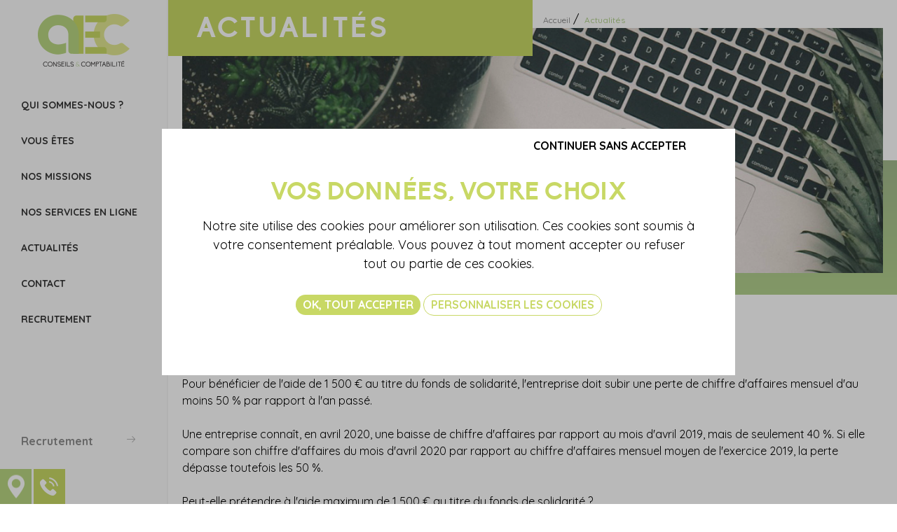

--- FILE ---
content_type: text/html; charset=utf-8
request_url: https://www.aeccompta.com/actualites/entry-1449-fonds-de-solidarite-quelle-perte-de-chiffre-d-affaires.html
body_size: 4810
content:
<!DOCTYPE html>
<html dir="ltr" xml:lang="fr" lang="fr" >
<head>

	<meta charset="utf-8"/>
	<meta http-equiv="x-ua-compatible" content="ie=edge">
	<meta name="viewport" content="width=device-width, initial-scale=1">

		<title>Fonds de solidarité : quelle perte de chiffre d'affaires ?</title>
		
		<link rel="stylesheet" type="text/css" href="/modeles/fr/charte/css/styles-min.css?time=1699377362" media="screen" title="Normal" /><link rel="stylesheet" type="text/css" href="/scripts/tarteaucitron_1.8.4/css/tarteaucitron.css" media="screen" title="Normal" />
		<script src="/script-jquery-2.2.4" type="text/javascript"></script>
<script src="/script-jquery-migrate" type="text/javascript"></script>
<script src="/core/2.16z/js/wom.js" type="text/javascript"></script>
<script src="/common_scripts/tarteaucitron/1.8.4/tarteaucitron.js" type="text/javascript"></script>
<script src="/scripts/tarteaucitron_1.8.4/header.js" type="text/javascript"></script>
<script src="/scripts/tarteaucitron_1.8.4/customService.js" type="text/javascript"></script>
<script src="/scripts/tarteaucitron_1.8.4/lang/tarteaucitron.fr.js" type="text/javascript"></script>
		<link rel="canonical" href="https://www.aeccompta.com/actualites/entry-1449-fonds-de-solidarite-quelle-perte-de-chiffre-d-affaires.html" />


	
	<link rel="apple-touch-icon" sizes="57x57" href="/images/charte/favico/apple-icon-57x57.png">
	<link rel="apple-touch-icon" sizes="60x60" href="/images/charte/favico/apple-icon-60x60.png">
	<link rel="apple-touch-icon" sizes="72x72" href="/images/charte/favico/apple-icon-72x72.png">
	<link rel="apple-touch-icon" sizes="76x76" href="/images/charte/favico/apple-icon-76x76.png">
	<link rel="apple-touch-icon" sizes="114x114" href="/images/charte/favico/apple-icon-114x114.png">
	<link rel="apple-touch-icon" sizes="120x120" href="/images/charte/favico/apple-icon-120x120.png">
	<link rel="apple-touch-icon" sizes="144x144" href="/images/charte/favico/apple-icon-144x144.png">
	<link rel="apple-touch-icon" sizes="152x152" href="/images/charte/favico/apple-icon-152x152.png">
	<link rel="apple-touch-icon" sizes="180x180" href="/images/charte/favico/apple-icon-180x180.png">
	<link rel="icon" type="image/png" sizes="192x192"  href="/images/charte/favico/android-icon-192x192.png">
	<link rel="icon" type="image/png" sizes="32x32" href="/images/charte/favico/favicon-32x32.png">
	<link rel="icon" type="image/png" sizes="96x96" href="/images/charte/favico/favicon-96x96.png">
	<link rel="icon" type="image/png" sizes="16x16" href="/images/charte/favico/favicon-16x16.png">
	<link rel="manifest" href="/images/charte/favico/manifest.json">
	<meta name="msapplication-TileColor" content="#ffffff">
	<meta name="msapplication-TileImage" content="/images/charte/favico/ms-icon-144x144.png">
	<meta name="theme-color" content="#ffffff">

	

	
	<script type="text/javascript" src="/scripts/charte/libs/RegisterSpe.js"></script>

	
	<script type="text/javascript" src="/scripts/rennes.js"></script>

	<script>
		RegisterSpe.setConfigue({
			base : "scripts/charte",
			//Cela est utile pour forcer le téléchargement d'un nouveau fichier et surtous dans le cas de l'utilisation des CDN sur le site.
			version : "95"
		});
	</script>


	


	


</head>
<body class="layoutLeftContentRight actualites_new directoryEntryDetail area-LeftRightFooterHeaderContent">
	<div id="page">

		
			<header id="header">

				<div>
					
	<div class="box-incompatible">

		
		
			
		
		<noscript>
			<div class="msg noscript">
				Votre navigateur ne supporte pas le JavaScript. Pour naviguer facilement ou profiter de toutes les améliorations graphiques, veuillez l'activer.
			</div>
		</noscript>

	</div>





<div class="box box-text no-title box-logo">
		<div class="box-titre">
			Logo site
		</div>
	
	<div class="box-container">
		<p><a href="/" title="" class="LinkIn"><img alt="logo" src="/media/logo.png" style="width: 131x; height: 75px;" /></a></p>

	</div>
	
	<div class="box-footer"></div>
</div><div class="box box-text no-title box-btn-menu">
		<div class="box-titre">
			Activation navigation mobile
		</div>
	
	<div class="box-container">
		<div class="smart-menu" id="btn-menu"><span>Menu</span></div>

	</div>
	
	<div class="box-footer"></div>
</div></div><div class='div-groupe '><div class="box widgetShortcutHeader">
	<div class="box-titre">Recrutement</div>
	
	<div class="widgetContainer">
		<ul>
			<li class="default recrutement"><a href="https://www.aeccompta.com/recrutement/" class="LinkIn"><span>Recrutement</span></a></li>
		</ul>
	</div>
	
	<div class="widgetFooter"></div>
</div><div class="box box-text no-title box-rs">
		<div class="box-titre">
			Réseaux sociaux
		</div>
	
	<div class="box-container">
		<ul>
	<li><a href="https://www.aeccompta.com/qui-sommes-nous/nos-agences/" hreflang="fr" title="Nos agences" class="LinkIn">Nos agences</a></li>
	<li><a href="https://www.aeccompta.com/contactez-nous/" hreflang="fr" title="Contactez-nous" class="LinkIn">Contactez-nous</a></li>
</ul>

	</div>
	
	<div class="box-footer"></div>
</div>
				</div>

					<div class="nested nested-header">
						


<nav class="inner">
	<ul class="firstLevel">
			<li class="defaultmenu qui_sommes_nous">
				<a href="https://www.aeccompta.com/qui-sommes-nous/" title="Qui sommes-nous ?" class="LinkIn">
					<span>
							Qui sommes-nous ?
							
							
						</span>
				</a>
					<ul class="secondLevel">
							<li class="defaultmenu notre_cabinet">
								<a href="https://www.aeccompta.com/qui-sommes-nous/notre-cabinet/" class="LinkIn"><span>Notre cabinet</span></a>
							</li>
							<li class="defaultmenu notre_equipe">
								<a href="https://www.aeccompta.com/qui-sommes-nous/notre-equipe/" class="LinkIn"><span>Notre équipe</span></a>
							</li>
							<li class="defaultmenu nos_agences">
								<a href="https://www.aeccompta.com/qui-sommes-nous/nos-agences/" class="LinkIn"><span>Nos agences</span></a>
							</li>
							<li class="defaultmenu notre_groupement">
								<a href="https://www.aeccompta.com/qui-sommes-nous/notre-groupement/" class="LinkIn"><span>Notre groupement</span></a>
							</li>
					</ul>
			</li>
			<li class="defaultmenu vous_etes">
				<a href="https://www.aeccompta.com/vous-etes/" title="Vous êtes" class="LinkIn">
					<span>
							Vous êtes
							
							
						</span>
				</a>
					<ul class="secondLevel">
							<li class="defaultmenu auto_entrepreneur">
								<a href="https://www.aeccompta.com/vous-etes/auto-entrepreneur/" class="LinkIn"><span>Auto-entrepreneur</span></a>
							</li>
							<li class="defaultmenu createur_d_entreprise">
								<a href="https://www.aeccompta.com/vous-etes/createur-d-entreprise/" class="LinkIn"><span>Créateur d'entreprise</span></a>
							</li>
							<li class="defaultmenu repreneur_d_entreprise">
								<a href="https://www.aeccompta.com/vous-etes/repreneur-d-entreprise/" class="LinkIn"><span>Repreneur d'entreprise</span></a>
							</li>
							<li class="defaultmenu tpe___pme">
								<a href="https://www.aeccompta.com/vous-etes/tpe-pme/" class="LinkIn"><span>TPE - PME</span></a>
							</li>
							<li class="defaultmenu profession_liberale">
								<a href="https://www.aeccompta.com/vous-etes/profession-liberale/" class="LinkIn"><span>Profession libérale</span></a>
							</li>
							<li class="defaultmenu associations">
								<a href="https://www.aeccompta.com/vous-etes/association/" class="LinkIn"><span>Association</span></a>
							</li>
					</ul>
			</li>
			<li class="defaultmenu nos_missions">
				<a href="https://www.aeccompta.com/nos-missions/" title="Nos missions" class="LinkIn">
					<span>
							Nos missions
							
							
						</span>
				</a>
					<ul class="secondLevel">
							<li class="defaultmenu comptabilite_et_fiscalite">
								<a href="https://www.aeccompta.com/nos-missions/comptabilite-et-fiscalite/" class="LinkIn"><span>Comptabilité et fiscalité</span></a>
							</li>
							<li class="defaultmenu paie_et_gestion_sociale">
								<a href="https://www.aeccompta.com/nos-missions/paie-et-gestion-sociale/" class="LinkIn"><span>Paie et gestion sociale</span></a>
							</li>
							<li class="defaultmenu juridique">
								<a href="https://www.aeccompta.com/nos-missions/juridique/" class="LinkIn"><span>Juridique</span></a>
							</li>
							<li class="defaultmenu gestion_de_patrimoine">
								<a href="https://www.aeccompta.com/nos-missions/gestion-de-patrimoine/" class="LinkIn"><span>Gestion de patrimoine</span></a>
							</li>
							<li class="defaultmenu conseils_en_gestion">
								<a href="https://www.aeccompta.com/nos-missions/conseil-en-gestion/" class="LinkIn"><span>Conseil en gestion</span></a>
							</li>
							<li class="defaultmenu informatique">
								<a href="https://www.aeccompta.com/nos-missions/informatique/" class="LinkIn"><span>Informatique</span></a>
							</li>
							<li class="defaultmenu audit">
								<a href="https://www.aeccompta.com/nos-missions/audit/" class="LinkIn"><span>Audit</span></a>
							</li>
							<li class="defaultmenu formation">
								<a href="https://www.aeccompta.com/nos-missions/formation/" class="LinkIn"><span>Formation</span></a>
							</li>
							<li class="defaultmenu gestion_administrative">
								<a href="https://www.aeccompta.com/nos-missions/gestion-administrative/" class="LinkIn"><span>Gestion administrative</span></a>
							</li>
					</ul>
			</li>
			<li class="defaultmenu nos_services_en_ligne">
				<a href="https://www.aeccompta.com/nos-services-en-ligne/" title="Nos services en ligne" class="LinkIn">
					<span>
							Nos services en ligne
							
							
						</span>
				</a>
					<ul class="secondLevel">
							<li class="defaultmenu ma_compta">
								<a href="https://www.aeccompta.com/nos-services-en-ligne/ma-compta/" class="LinkIn"><span>Ma compta</span></a>
							</li>
							<li class="defaultmenu ma_paie">
								<a href="https://www.aeccompta.com/nos-services-en-ligne/ma-paie/" class="LinkIn"><span>Ma paie</span></a>
							</li>
							<li class="defaultmenu ma_facturation">
								<a href="https://www.aeccompta.com/nos-services-en-ligne/ma-facturation/" class="LinkIn"><span>Ma facturation</span></a>
							</li>
					</ul>
			</li>
			<li class="active actualites_new">
				<a href="https://www.aeccompta.com/actualites/" title="Actualités" class="LinkIn">
					<span>
							Actualités
							
							
						</span>
				</a>
					<ul class="secondLevel">
							<li class="defaultmenu actu_juridique">
								<a href="https://www.aeccompta.com/actualites/actu-juridique/" class="LinkIn"><span>Actu juridique</span></a>
							</li>
							<li class="defaultmenu actu_fiscale">
								<a href="https://www.aeccompta.com/actualites/actu-fiscale/" class="LinkIn"><span>Actu fiscale</span></a>
							</li>
							<li class="defaultmenu actu_sociale">
								<a href="https://www.aeccompta.com/actualites/actu-sociale/" class="LinkIn"><span>Actu sociale</span></a>
							</li>
							<li class="defaultmenu le_coin_du_dirigeant">
								<a href="https://www.aeccompta.com/actualites/le-coin-du-dirigeant/" class="LinkIn"><span>Le coin du dirigeant</span></a>
							</li>
							<li class="defaultmenu la_petite_histoire_du_jour">
								<a href="https://www.aeccompta.com/actualites/la-petite-histoire-du-jour/" class="LinkIn"><span>La petite histoire du jour</span></a>
							</li>
							<li class="defaultmenu le_quizz_hebdo">
								<a href="https://www.aeccompta.com/actualites/le-quizz-hebdo/" class="LinkIn"><span>Le Quizz Hebdo</span></a>
							</li>
							<li class="defaultmenu les_indicateurs">
								<a href="https://www.aeccompta.com/actualites/les-indicateurs/" class="LinkIn"><span>Les indicateurs</span></a>
							</li>
					</ul>
			</li>
			<li class="defaultmenu contact">
				<a href="https://www.aeccompta.com/contact/" title="Contact" class="LinkIn">
					<span>
							Contact
							
							
						</span>
				</a>
					<ul class="secondLevel">
							<li class="defaultmenu contact">
								<a href="https://www.aeccompta.com/contactez-nous/" class="LinkIn"><span>Contactez-nous</span></a>
							</li>
							<li class="defaultmenu trouvez_votre_agence">
								<a href="https://www.aeccompta.com/contact/trouvez-votre-agence/" class="LinkIn"><span>Trouvez votre agence</span></a>
							</li>
					</ul>
			</li>
			<li class="defaultmenu recrutement">
				<a href="https://www.aeccompta.com/recrutement/" title="Recrutement" class="LinkIn">
					<span>
							Recrutement
							
							
						</span>
				</a>
					<ul class="secondLevel">
							<li class="defaultmenu offres_d_emploi">
								<a href="https://www.aeccompta.com/recrutement/offres-d-emploi/" class="LinkIn"><span>Offres d'emploi</span></a>
							</li>
							<li class="defaultmenu candidature">
								<a href="https://www.aeccompta.com/recrutement/candidature/" class="LinkIn"><span>Candidature</span></a>
							</li>
					</ul>
			</li>
	</ul>
</nav>

					</div>
			</header>


			
			<script>
			(function($)
			{
			 	//@event tools
			 	$(document).on('spe:tools.ready', function()
			 	{
			 		//navigation mobile
					spe.tools.initMenu("mmenu",
					{
						$btn : $(".smart-menu"),
						$menu : $(".nested-header nav"),
						idContent : "#page"
					});

					//menu fixe
					spe.tools.initMenu("scrollUp",
					{
						$menu : $(".nested-header"),
					});
			 	});
			})(jQuery);
			</script>
		


		
		<div id="wrapper">

			<section class="headerpage relative">

				<div class="headerpage_textcontainer relative z10">
					<div class="container">

						
						
<div class="advanced-header">

	<div class="title-1">
		<h1>
			Actualités
		</h1>
	</div>

	<div class="title-2">
		
			
		
	</div>


</div>

							
							



					
<nav class="breadcrumb containerbis">
	
	<span class="breadcrumb_navigation">
		<a href="/" class="LinkIn">Accueil</a>&nbsp;&#047;&nbsp;
<span><a title="Actualités" href="https://www.aeccompta.com/actualites/" lang="fr" class="LinkIn"><span>Actualités</span></a></span>

	</span>
</nav>
					</div>
				</div>

				
				<div class="headerpage_picturecontainer absolute cover z0">
					<img data-original="/media/bandeau_general.jpg" src="[data-uri]" class="lazy lazyload"  alt="Bandeau général" />



				</div>

			</section>

			<div id="wrapperInner">
				<section id="contents">


					
						<div id="contentsInner" class="inner">
							

							
	


	
		<div class="description">
			<div class="quizz"><div class="question-quizz"><br /><br />Petite question du jour :<br /><br />Pour bénéficier de l'aide de 1 500 € au titre du fonds de solidarité, l'entreprise doit subir une perte de chiffre d'affaires mensuel d'au moins 50 % par rapport à l'an passé.<br /><br />Une entreprise connaît, en avril 2020, une baisse de chiffre d'affaires par rapport au mois d'avril 2019, mais de seulement 40 %. Si elle compare son chiffre d'affaires du mois d'avril 2020 par rapport au chiffre d'affaires mensuel moyen de l'exercice 2019, la perte dépasse toutefois les 50 %.<br /><br />Peut-elle prétendre à l'aide maximum de 1 500 € au titre du fonds de solidarité ?</div><ul class="propal-quizz"><li class="quizz-a"><a href="#reponse" onclick="document.getElementById('page-fiche').classList.add('quizz-open'); return false;" class="LinkIn">Oui</a></li><li class="quizz-b"><a href="#reponse" onclick="document.getElementById('page-fiche').classList.add('quizz-open'); return false;" class="LinkIn">Non</a></li></ul><div id="rna" class="reponse-non-affichee">La réponse n'est pas toujours celle que l'on croit...</div><div id="reponse" class="reponse-quizz-in">La bonne réponse est...<br /> <span class="reponse-a">Oui</span><br />Pour autant que toutes les conditions soient remplies, notamment en ce qui concerne l'effectif (maximum de 10 salariés), le chiffre d'affaires (moins de 1 M€), et le bénéfice imposable (moins de 60 K€), l'aide du fonds de solidarité bénéficie aux entreprises qui constatent une baisse de plus de 50 % de leur chiffre d'affaires du mois d'avril 2020 par rapport au mois d'avril 2019 ou par rapport au chiffre d'affaires mensuel moyen en 2019.</div></div>
		</div>
	

	<div class="pager flex flex-jsb">

		
		<a href="https://www.aeccompta.com/actualites/" hreflang="fr" title="Retour" class="LinkIn">Retour</a>
		
	</div>


	
	<script>
		jQuery(function()
		{ 
		 spe.tools.move(".news_detailpicture", ".headerpage_picturecontainer", "inner:first");
		});
	</script>
							
						</div>

					<span class="clear"></span>
					
				</section>

				
					<aside id="leftbar">
						<div class="inner">
							
							
							<span class="clear"></span>
						</div>
					</aside>
				

				
					<aside id="rightbar">
						<div class="inner">
							
							<span class="clear"></span>
						</div>
					</aside>
				

				<span class="clear"></span>
			</div>
			
			<footer id="footer">
				<div id="footerInner" >
						
						<div class="box box-text pre-footer">
		<div class="box-titre">
			Nos services vous intéressent ?
		</div>
	
	<div class="box-container">
		<ul>
	<li><a href="https://www.aeccompta.com/contactez-nous/" hreflang="fr" title="Prendre contact avec un conseiller" class="LinkIn">Prendre contact avec un conseiller</a></li>
	<li><a href="https://www.aeccompta.com/qui-sommes-nous/nos-agences/" hreflang="fr" title="Trouver votre agence" class="LinkIn">Trouver votre agence</a></li>
</ul>

	</div>
	
	<div class="box-footer"></div>
</div></div><div class="box box-text no-title box-mentions-footer">
		<div class="box-titre">
			Mentions footer
		</div>
	
	<div class="box-container">
		<ul>
	<li><a href="https://www.aeccompta.com/mentions-legales/" hreflang="fr" title="Mentions légales" class="LinkIn">Mentions l&eacute;gales</a></li>
	<li><a href="https://www.aeccompta.com/plan-du-site/" hreflang="fr" title="Plan du site" class="LinkIn">Plan du site</a></li>
<li>Une réalisation <a href="https://www.mediapilote.com/agence-communication-cholet/" target="_blank" class="LinkOut">Mediapilote</a></li>
</ul>

	</div>
	
	<div class="box-footer"></div>
</div>
						<span class="clear"></span>
				</div>
			</footer>
			
		</div>
		


	</div>


	
	<div id="overDiv" style="position:absolute;visibility:hidden;z-index:1000;" ></div>


	
	
	
	


	
	
	<script>
		// Passer une image en BG
		jQuery(function()
		{
			objectFitImages();
		});
	</script>


	
	
	<script>
	(function($)
	{
		$(function()
		{
			cssVars();
		});
	})(jQuery);
	</script>


<script type="text/javascript">
				<!--
					tarteaucitron.user.googlemapsKey = "";(tarteaucitron.job = tarteaucitron.job || []).push("googlemaps");(tarteaucitron.job = tarteaucitron.job || []).push("recaptcha");(tarteaucitron.job = tarteaucitron.job || []).push("iframe");var tarteaucitronForceLanguage = "fr"
				//-->
				</script>
                 <!-- 
                    optimisations 
                -->

                <!-- @changlog 2017-05-19 (adrien) opti image-->
                <script>
                window.lazySizesConfig = window.lazySizesConfig || {};

                // use .lazy instead of .lazyload
                //window.lazySizesConfig.lazyClass = 'lazy';

                // use data-original instead of data-src
                lazySizesConfig.srcAttr = 'data-original';

                //page is optimized for fast onload event
                //lazySizesConfig.loadMode = 1;

                (function($)
                {
                    //set srcset to no lazy load img
                    $('.lazy-disable').each(function()
                    {
                        $(this).attr('srcset', $(this).data('srcset'));
                    });
                })(jQuery);
                </script>
                <style>
                .lazyload,
                .lazyloading {
                    opacity: 0;
                }
                .lazyloaded{
                    opacity: 1;
                    transition: opacity 300ms;
                }
                </style>
            <script type="text/javascript" src="/scripts/charte_main-min.js?filemtime=1699376169"></script></body>
</html>


--- FILE ---
content_type: text/css
request_url: https://www.aeccompta.com/modeles/fr/charte/css/styles-min.css?time=1699377362
body_size: 37528
content:
@import url(https://fonts.googleapis.com/css?family=Quicksand:400,500,700&display=swap);@charset "UTF-8";*,*::before,*::after{box-sizing:border-box}html{font-family:sans-serif;line-height:1.15;-webkit-text-size-adjust:100%;-ms-text-size-adjust:100%;-ms-overflow-style:scrollbar;-webkit-tap-highlight-color:transparent}@-ms-viewport{width:device-width}article,aside,dialog,figcaption,figure,footer,header,hgroup,main,nav,section{display:block}body{margin:0;font-family:-apple-system,BlinkMacSystemFont,"Segoe UI",Roboto,"Helvetica Neue",Arial,sans-serif,"Apple Color Emoji","Segoe UI Emoji","Segoe UI Symbol";font-size:1rem;font-weight:400;line-height:1.5;color:#212529;text-align:left;background-color:#fff}[tabindex="-1"]:focus{outline:none!important}hr{box-sizing:content-box;height:0;overflow:visible}h1,h2,h3,h4,h5,h6{margin-top:0;margin-bottom:.5rem}p{margin-top:0;margin-bottom:1rem}abbr[title],abbr[data-original-title]{text-decoration:underline;-webkit-text-decoration:underline dotted;text-decoration:underline dotted;cursor:help;border-bottom:0}address{margin-bottom:1rem;font-style:normal;line-height:inherit}ol,ul,dl{margin-top:0;margin-bottom:1rem}ol ol,ul ul,ol ul,ul ol{margin-bottom:0}dt{font-weight:700}dd{margin-bottom:.5rem;margin-left:0}blockquote{margin:0 0 1rem}dfn{font-style:italic}b,strong{font-weight:700}small{font-size:80%}sub,sup{position:relative;font-size:75%;line-height:0;vertical-align:baseline}sub{bottom:-.25em}sup{top:-.5em}a{color:#007bff;text-decoration:none;background-color:transparent;-webkit-text-decoration-skip:objects}a:hover{color:#0056b3;text-decoration:underline}a:not([href]):not([tabindex]){color:inherit;text-decoration:none}a:not([href]):not([tabindex]):focus,a:not([href]):not([tabindex]):hover{color:inherit;text-decoration:none}a:not([href]):not([tabindex]):focus{outline:0}pre,code,kbd,samp{font-family:monospace,monospace;font-size:1em}pre{margin-top:0;margin-bottom:1rem;overflow:auto;-ms-overflow-style:scrollbar}figure{margin:0 0 1rem}img{vertical-align:middle;border-style:none}svg:not(:root){overflow:hidden}a,area,button,[role="button"],input:not([type="range"]),label,select,summary,textarea{-ms-touch-action:manipulation;touch-action:manipulation}table{border-collapse:collapse}caption{padding-top:.75rem;padding-bottom:.75rem;color:#868e96;text-align:left;caption-side:bottom}th{text-align:inherit}label{display:inline-block;margin-bottom:.5rem}button{border-radius:0}button:focus{outline:1px dotted;outline:5px auto -webkit-focus-ring-color}input,button,select,optgroup,textarea{margin:0;font-family:inherit;font-size:inherit;line-height:inherit}button,input{overflow:visible}button,select{text-transform:none}button,html [type="button"],[type="reset"],[type="submit"]{-webkit-appearance:button}button::-moz-focus-inner,[type="button"]::-moz-focus-inner,[type="reset"]::-moz-focus-inner,[type="submit"]::-moz-focus-inner{padding:0;border-style:none}input[type="radio"],input[type="checkbox"]{box-sizing:border-box;padding:0}input[type="date"],input[type="time"],input[type="datetime-local"],input[type="month"]{-webkit-appearance:listbox}textarea{overflow:auto;resize:vertical}fieldset{min-width:0;padding:0;margin:0;border:0}legend{display:block;width:100%;max-width:100%;padding:0;margin-bottom:.5rem;font-size:1.5rem;line-height:inherit;color:inherit;white-space:normal}progress{vertical-align:baseline}[type="number"]::-webkit-inner-spin-button,[type="number"]::-webkit-outer-spin-button{height:auto}[type="search"]{outline-offset:-2px;-webkit-appearance:none}[type="search"]::-webkit-search-cancel-button,[type="search"]::-webkit-search-decoration{-webkit-appearance:none}::-webkit-file-upload-button{font:inherit;-webkit-appearance:button}output{display:inline-block}summary{display:list-item}template{display:none}[hidden]{display:none!important}@font-face{font-family:'rb';src:url(fonts/roboto-bold/roboto-bold.eot);src:url("fonts/roboto-bold/roboto-bold.eot?#iefix") format("embedded-opentype"),url(fonts/roboto-bold/roboto-bold.woff2) format("woff2"),url(fonts/roboto-bold/roboto-bold.woff) format("woff");font-weight:400;font-style:normal}@font-face{font-family:'bikoregular';src:url(fonts/biko_regular-webfont.woff2) format("woff2"),url(fonts/biko_regular-webfont.woff) format("woff");font-weight:400;font-style:normal}@font-face{font-family:'bikobold';src:url(fonts/biko_bold-webfont.woff2) format("woff2"),url(fonts/biko_bold-webfont.woff) format("woff");font-weight:400;font-style:normal}@font-face{font-family:'roboto-regular';src:url(fonts/roboto-regular/roboto-regular.woff2) format("woff2"),url(fonts/roboto-regular/roboto-regular.woff) format("woff");font-weight:400;font-style:normal}@media (prefers-reduced-motion:reduce){*{animation:none!important;transition:none!important}}html{box-sizing:border-box}*,*::before,*::after{box-sizing:inherit;min-width:0;min-height:0}html{font-size:62.5%;font-size:calc(1em * .625)}body{margin:0;font-size:1.3rem;background-color:#fff;color:#000;font-family:"Quicksand",sans-serif;line-height:1.5}@media (min-width:576px){body{font-size:1.6rem}}#page{max-width:100vw;min-height:100vh;overflow:hidden}a{color:#92a966;text-decoration:none}a:focus,a:hover,a:active{color:#92a966;text-decoration:underline}.container{padding:2rem}@media (min-width:576px){.columns{column-count:2;column-gap:2rem}}h1,.h1-like{font-size:2.8rem;font-family:"bikobold",sans-serif;text-transform:uppercase;margin-top:4rem;text-align:center;font-weight:700}@media (min-width:576px){h1,.h1-like{font-size:4rem}}h2,.h2-like{font-size:2.4rem;font-family:"bikobold",sans-serif;font-weight:700;text-transform:uppercase;color:#b8d581;letter-spacing:2px;line-height:1.2}@media (min-width:576px){h2,.h2-like{font-size:3rem}}h2 span,.h2-like span{font-size:2rem;text-transform:none;font-weight:200;font-family:"Quicksand",sans-serif;display:block;margin-top:-5px}h3,.h3-like{font-size:2rem;font-weight:700;text-transform:uppercase}@media (min-width:576px){h3,.h3-like{font-size:2rem}}h4,.h4-like{font-size:1.8rem;font-weight:500}@media (min-width:576px){h4,.h4-like{font-size:2rem}}h5,.h5-like{font-size:1.6rem;font-weight:500}@media (min-width:576px){h5,.h5-like{font-size:1.8rem}}h6,.h6-like{font-size:1.4rem;font-weight:500}@media (min-width:576px){h6,.h6-like{font-size:1.6rem}}@media (max-width:900px){h2,.h2-like{font-size:2.3rem}}h1,h2,h3,h4,h5,h6,dd{margin-bottom:.5rem}p,address,ol,ul,dl,blockquote,pre{margin-top:0;margin-bottom:1rem}li p,li .p-like,li ul,li ol,ol ol,ul ul{margin-top:0;margin-bottom:0}article li{list-style-image:url([data-uri])}article li li{list-style-type:disc}img,table,td,blockquote,code,pre,textarea,input,video,svg{max-width:100%}img{height:auto}ul,ol{padding-left:2em}img{vertical-align:middle}em,.italic,address,cite,i,var{font-style:italic}code,kbd,mark{border-radius:2px}kbd{padding:0 2px;border:1px solid #999}pre{-moz-tab-size:2;-o-tab-size:2;tab-size:2}code{padding:2px 4px;background:rgba(0,0,0,.04);color:#b11}pre code{padding:0;background:none;color:inherit;border-radius:0}mark{padding:2px 4px}sup,sub{vertical-align:0}sup{bottom:1ex}sub{top:.5ex}blockquote{position:relative;padding-left:3em;min-height:2em}blockquote::before{content:"\201C";position:absolute;left:0;top:0;font-family:georgia,serif;font-size:5em;height:.4em;line-height:.9;color:#c8d865}blockquote>footer{margin-top:.75em;font-size:.9em;color:rgba(0,0,0,.7)}blockquote>footer::before{content:"\2014 \0020"}q{font-style:normal}q,.q{quotes:"“" "”" "‘" "’"}q:lang(fr),.q:lang(fr){quotes:"«\00a0" "\00a0»" "“" "”"}hr{display:block;clear:both;height:1px;margin:1em 0 2em;padding:0;border:0;color:#ccc;background-color:#ccc}blockquote,figure{margin-left:0;margin-right:0}code,pre,samp,kbd{white-space:pre-wrap;font-family:consolas,courier,monospace;line-height:normal}footer ul{padding:0;margin:0}@media print{*{background:transparent!important;box-shadow:none!important;text-shadow:none!important}body{width:auto;margin:auto;font-family:serif;font-size:12pt}p,.p-like,h1,.h1-like,h2,.h2-like,h3,.h3-like,h4,.h4-like,h5,.h5-like,h6,.h6-like,blockquote,label,ul,ol{color:#000;margin:auto}.print{display:block}.no-print{display:none}p,.p-like,blockquote{orphans:3;widows:3}blockquote,ul,ol{page-break-inside:avoid}h1,.h1-like,h2,.h2-like,h3,.h3-like,caption{page-break-after:avoid}a{color:#000}a[href^="javascript:"]::after,a[href^="#"]::after{content:""}}green-5000 .flex-container,green-5000 .flex-container--row,green-5000 .flex-row,green-5000 .flex-container--column,green-5000 .flex-column,green-5000 .flex-container--row-reverse,green-5000 .flex-row-reverse,green-5000 .flex-container--column-reverse,green-5000 .flex-column-reverse,.d-flex{display:flex;flex-wrap:wrap}.flex-container--row,.flex-row{flex-direction:row}.flex-container--column,.flex-column{flex-direction:column}.flex-container--row-reverse,.flex-row-reverse{flex-direction:row-reverse;justify-content:flex-end}.flex-container--column-reverse,.flex-column-reverse{flex-direction:column-reverse;justify-content:flex-end}.flex-item-fluid,.item-fluid{flex:1 1 0%}.flex-item-first,.item-first{order:-1}.flex-item-medium,.item-medium{order:0}.flex-item-last,.item-last{order:1}.flex-item-center,.item-center,.mr-auto{margin:auto}.box-mentions-footer{text-align:center}.box-mentions-footer .box-container{color:white;padding:2rem 1rem}.box-mentions-footer .box-container a{color:white}@media (min-width:480px){.box-mentions-footer .box-container a{margin-right:1rem}}.box-mentions-footer .box-container li{list-style-type:none;display:inline-block;position:relative;margin-left:1rem}.box-mentions-footer .box-container li:not(:last-child):after{content:'/'}footer .no-title .box-titre{display:none}footer>div:first-child{background:#292929}footer>div:nth-child(2){background:#363636}.pre-footer{display:flex;flex-wrap:wrap;justify-content:center;padding:3rem 1rem}.pre-footer .box-titre{color:white;font-family:"bikobold",sans-serif;font-size:2.7rem;text-transform:uppercase;max-width:280px;margin-right:4rem;line-height:1.2}@media (min-width:480px){.pre-footer .box-titre{margin-right:4rem}}.pre-footer .box-container ul{list-style-type:none;display:flex;flex-wrap:wrap;align-items:center;justify-content:center;height:100%}.pre-footer .box-container a{display:block;position:relative;background:linear-gradient(#c8d865,#c8d865);color:white;font-size:1.6rem;text-transform:uppercase;margin:1rem 0 1rem 0;padding:1rem 2rem 1rem 8rem;font-weight:700;max-width:270px;transition:ease-in background 0.2s}@media (min-width:480px){.pre-footer .box-container a{margin:1rem 4rem 1rem 0}}.pre-footer .box-container a:hover{text-decoration:none;background:linear-gradient(0.25turn,#a3ba8d,#b3d18e)}.pre-footer .box-container li a:before{content:'';position:absolute;left:25px}.pre-footer .box-container li:first-child a:before{width:30px;height:23px;top:22px;background:url([data-uri]) -60px -10px}.pre-footer .box-container li:nth-child(2) a:before{width:30px;height:41px;top:15px;background:url([data-uri]) -10px -10px}.u-bold{font-weight:700}.u-italic{font-style:italic}.u-normal{font-weight:400;font-style:normal}.u-uppercase{text-transform:uppercase}.u-lowercase{text-transform:lowercase}.u-smaller{font-size:.6em}.u-small{font-size:.8em}.u-big{font-size:1.2em}.u-bigger{font-size:1.5em}.u-biggest{font-size:2em}.u-txt-wrap{word-wrap:break-word;overflow-wrap:break-word;-webkit-hyphens:auto;-ms-hyphens:auto;hyphens:auto}.u-txt-ellipsis{white-space:nowrap;text-overflow:ellipsis}.txtleft,.u-txt-left{text-align:left}.txtright,.u-txt-right{text-align:right}.txtcenter,.u-txt-center{text-align:center}.clear,.u-clear{clear:both}.clearfix::after,.u-clearfix::after{content:"";display:table;clear:both;border-collapse:collapse}.left .u-left{margin-right:auto}.right,.u-right{margin-left:auto}.center,.u-center{margin-left:auto;margin-right:auto}.mod,.u-mod,.bfc,.u-bfc{overflow:hidden}.fl,.u-fl{float:left}img.fl,img.u-fl{margin-right:1rem}.fr,.u-fr{float:right}img.fr,img.u-fr{margin-left:1rem}img.fl,img.fr,img.u-fl,img.u-fr{margin-bottom:.5rem}.inbl,.u-inbl{display:inline-block;vertical-align:top}.is-hidden,.js-hidden,[hidden]{display:none}.visually-hidden,.tabs-content-item[aria-hidden="true"]{position:absolute!important;border:0!important;height:1px!important;width:1px!important;padding:0!important;overflow:hidden!important;clip:rect(0,0,0,0)!important}.is-disabled,.js-disabled,[disabled],.is-disabled~label,[disabled]~label{opacity:.5;cursor:not-allowed!important;filter:grayscale(1)}ul.is-unstyled,ul.unstyled{list-style:none;padding-left:0}.color--inverse{color:#fff}.w100{width:100%}.w95{width:95%}.w90{width:90%}.w85{width:85%}.w80{width:80%}.w75{width:75%}.w70{width:70%}.w65{width:65%}.w60{width:60%}.w55{width:55%}.w50{width:50%}.w45{width:45%}.w40{width:40%}.w35{width:35%}.w30{width:30%}.w25{width:25%}.w20{width:20%}.w15{width:15%}.w10{width:10%}.w5{width:5%}.w66{width:calc(100% / 3 * 2)}.w33{width:calc(100% / 3)}.wauto{width:auto}.w960p{width:960px}.mw960p{max-width:960px}.mw250p{max-width:250px}.mw300p{max-width:300px}.mw400p{max-width:400px}.w1140p{width:1140px}.mw1140p{max-width:1140px}.w1000p{width:1000px}.w950p{width:950px}.w900p{width:900px}.w850p{width:850px}.w800p{width:800px}.w750p{width:750px}.w700p{width:700px}.w650p{width:650px}.w600p{width:600px}.w550p{width:550px}.w500p{width:500px}.w450p{width:450px}.w400p{width:400px}.w350p{width:350px}.w300p{width:300px}.w250p{width:250px}.w200p{width:200px}.w150p{width:150px}.w100p{width:100px}.w50p{width:50px}.man,.ma0{margin:0}.pan,.pa0{padding:0}.mas{margin:1rem}.mam{margin:2rem}.mal{margin:4rem}.pas{padding:1rem}.pam{padding:2rem}.pal{padding:4rem}.mtn,.mt0{margin-top:0}.mts{margin-top:1rem}.mtm{margin-top:2rem}.mtl{margin-top:4rem}.mrn,.mr0{margin-right:0}.mrs{margin-right:1rem}.mrm{margin-right:2rem}.mrl{margin-right:4rem}.mbn,.mb0{margin-bottom:0}.mbs{margin-bottom:1rem}.mbm{margin-bottom:2rem}.mbl{margin-bottom:4rem}.mln,.ml0{margin-left:0}.mls{margin-left:1rem}.mlm{margin-left:2rem}.mll{margin-left:4rem}.mauto{margin:auto}.mtauto{margin-top:auto}.mrauto{margin-right:auto}.mbauto{margin-bottom:auto}.mlauto{margin-left:auto}.ptn,.pt0{padding-top:0}.pts{padding-top:1rem}.ptm{padding-top:2rem}.ptl{padding-top:4rem}.prn,.pr0{padding-right:0}.prs{padding-right:1rem}.prm{padding-right:2rem}.prl{padding-right:4rem}.pbn,.pb0{padding-bottom:0}.pbs{padding-bottom:1rem}.pbm{padding-bottom:2rem}.pbl{padding-bottom:4rem}.pln,.pl0{padding-left:0}.pls{padding-left:1rem}.plm{padding-left:2rem}.pll{padding-left:4rem}@media (min-width:992px){.large-hidden{display:none!important}.large-visible{display:block!important}.large-no-float{float:none}.large-inbl{display:inline-block;float:none;vertical-align:top}.large-w25{width:25%!important}.large-w33{width:33.333333%!important}.large-w50{width:50%!important}.large-w66{width:66.666666%!important}.large-w75{width:75%!important}.large-w100,.large-wauto{display:block!important;float:none!important;clear:none!important;width:auto!important;margin-left:0!important;margin-right:0!important;border:0}.large-man,.large-ma0{margin:0!important}}@media (min-width:768px) and (max-width:991px){.medium-hidden{display:none!important}.medium-visible{display:block!important}.medium-no-float{float:none}.medium-inbl{display:inline-block;float:none;vertical-align:top}.medium-w25{width:25%!important}.medium-w33{width:33.333333%!important}.medium-w50{width:50%!important}.medium-w66{width:66.666666%!important}.medium-w75{width:75%!important}.medium-w100,.medium-wauto{display:block!important;float:none!important;clear:none!important;width:auto!important;margin-left:0!important;margin-right:0!important;border:0}.medium-man,.medium-ma0{margin:0!important}}@media (min-width:576px) and (max-width:767px){.small-hidden{display:none!important}.small-visible{display:block!important}.small-no-float{float:none}.small-inbl{display:inline-block;float:none;vertical-align:top}.small-w25{width:25%!important}.small-w33{width:33.333333%!important}.small-w50{width:50%!important}.small-w66{width:66.666666%!important}.small-w75{width:75%!important}.small-w100,.small-wauto{display:block!important;float:none!important;clear:none!important;width:auto!important;margin-left:0!important;margin-right:0!important;border:0}.small-man,.small-ma0{margin:0!important}.small-pan,.small-pa0{padding:0!important}}@media (max-width:575px){.mod,.col,fieldset{display:block!important;float:none!important;clear:none!important;width:auto!important;margin-left:0!important;margin-right:0!important;border:0}.flex-container,.flex-container--row,.flex-row,.flex-container--column,.flex-column,.flex-container--row-reverse,.flex-row-reverse,.flex-container--column-reverse,.flex-column-reverse{flex-direction:column}.tiny-hidden{display:none!important}.tiny-visible{display:block!important}.tiny-no-float{float:none}.tiny-inbl{display:inline-block;float:none;vertical-align:top}.tiny-w25{width:25%!important}.tiny-w33{width:33.333333%!important}.tiny-w50{width:50%!important}.tiny-w66{width:66.666666%!important}.tiny-w75{width:75%!important}.tiny-w100,.tiny-wauto{display:block!important;float:none!important;clear:none!important;width:auto!important;margin-left:0!important;margin-right:0!important;border:0}.tiny-man,.tiny-ma0{margin:0!important}.tiny-pan,.tiny-pa0{padding:0!important}}@media (min-width:576px){[class*=" grid-"],[class^="grid-"]{display:flex;flex-direction:row;flex-wrap:wrap}[class*=" grid-"]>*,[class^="grid-"]>*{box-sizing:border-box;min-width:0;min-height:0}}@media (min-width:576px){.grid,.grid--reverse{display:flex}.grid>*,.grid--reverse>*{flex:1 1 0%;box-sizing:border-box;min-width:0;min-height:0}.grid.has-gutter>* + *,.grid--reverse.has-gutter>* + *{margin-left:calc(1rem - .01px)}.grid.has-gutter-l>* + *,.grid--reverse.has-gutter-l>* + *{margin-left:calc(2rem - .01px)}.grid.has-gutter-xl>* + *,.grid--reverse.has-gutter-xl>* + *{margin-left:calc(4rem - .01px)}}@media (min-width:576px){[class*="grid-2"]>*{width:calc(100% / 2 - .01px)}[class*="grid-2"].has-gutter{margin-right:-.5rem;margin-left:-.5rem}[class*="grid-2"].has-gutter>*{width:calc(100% / 2 - 1rem - .01px);margin-right:.5rem;margin-left:.5rem}[class*="grid-2"].has-gutter-l{margin-right:-1rem;margin-left:-1rem}[class*="grid-2"].has-gutter-l>*{width:calc(100% / 2 - 2rem - .01px);margin-right:1rem;margin-left:1rem}[class*="grid-2"].has-gutter-xl{margin-right:-2rem;margin-left:-2rem}[class*="grid-2"].has-gutter-xl>*{width:calc(100% / 2 - 4rem - .01px);margin-right:2rem;margin-left:2rem}[class*="grid-3"]>*{width:calc(100% / 3 - .01px)}[class*="grid-3"].has-gutter{margin-right:-.5rem;margin-left:-.5rem}[class*="grid-3"].has-gutter>*{width:calc(100% / 3 - 1rem - .01px);margin-right:.5rem;margin-left:.5rem}[class*="grid-3"].has-gutter-l{margin-right:-1rem;margin-left:-1rem}[class*="grid-3"].has-gutter-l>*{width:calc(100% / 3 - 2rem - .01px);margin-right:1rem;margin-left:1rem}[class*="grid-3"].has-gutter-xl{margin-right:-2rem;margin-left:-2rem}[class*="grid-3"].has-gutter-xl>*{width:calc(100% / 3 - 4rem - .01px);margin-right:2rem;margin-left:2rem}[class*="grid-4"]>*{width:calc(100% / 4 - .01px)}[class*="grid-4"].has-gutter{margin-right:-.5rem;margin-left:-.5rem}[class*="grid-4"].has-gutter>*{width:calc(100% / 4 - 1rem - .01px);margin-right:.5rem;margin-left:.5rem}[class*="grid-4"].has-gutter-l{margin-right:-1rem;margin-left:-1rem}[class*="grid-4"].has-gutter-l>*{width:calc(100% / 4 - 2rem - .01px);margin-right:1rem;margin-left:1rem}[class*="grid-4"].has-gutter-xl{margin-right:-2rem;margin-left:-2rem}[class*="grid-4"].has-gutter-xl>*{width:calc(100% / 4 - 4rem - .01px);margin-right:2rem;margin-left:2rem}[class*="grid-5"]>*{width:calc(100% / 5 - .01px)}[class*="grid-5"].has-gutter{margin-right:-.5rem;margin-left:-.5rem}[class*="grid-5"].has-gutter>*{width:calc(100% / 5 - 1rem - .01px);margin-right:.5rem;margin-left:.5rem}[class*="grid-5"].has-gutter-l{margin-right:-1rem;margin-left:-1rem}[class*="grid-5"].has-gutter-l>*{width:calc(100% / 5 - 2rem - .01px);margin-right:1rem;margin-left:1rem}[class*="grid-5"].has-gutter-xl{margin-right:-2rem;margin-left:-2rem}[class*="grid-5"].has-gutter-xl>*{width:calc(100% / 5 - 4rem - .01px);margin-right:2rem;margin-left:2rem}[class*="grid-6"]>*{width:calc(100% / 6 - .01px)}[class*="grid-6"].has-gutter{margin-right:-.5rem;margin-left:-.5rem}[class*="grid-6"].has-gutter>*{width:calc(100% / 6 - 1rem - .01px);margin-right:.5rem;margin-left:.5rem}[class*="grid-6"].has-gutter-l{margin-right:-1rem;margin-left:-1rem}[class*="grid-6"].has-gutter-l>*{width:calc(100% / 6 - 2rem - .01px);margin-right:1rem;margin-left:1rem}[class*="grid-6"].has-gutter-xl{margin-right:-2rem;margin-left:-2rem}[class*="grid-6"].has-gutter-xl>*{width:calc(100% / 6 - 4rem - .01px);margin-right:2rem;margin-left:2rem}[class*="grid-7"]>*{width:calc(100% / 7 - .01px)}[class*="grid-7"].has-gutter{margin-right:-.5rem;margin-left:-.5rem}[class*="grid-7"].has-gutter>*{width:calc(100% / 7 - 1rem - .01px);margin-right:.5rem;margin-left:.5rem}[class*="grid-7"].has-gutter-l{margin-right:-1rem;margin-left:-1rem}[class*="grid-7"].has-gutter-l>*{width:calc(100% / 7 - 2rem - .01px);margin-right:1rem;margin-left:1rem}[class*="grid-7"].has-gutter-xl{margin-right:-2rem;margin-left:-2rem}[class*="grid-7"].has-gutter-xl>*{width:calc(100% / 7 - 4rem - .01px);margin-right:2rem;margin-left:2rem}[class*="grid-8"]>*{width:calc(100% / 8 - .01px)}[class*="grid-8"].has-gutter{margin-right:-.5rem;margin-left:-.5rem}[class*="grid-8"].has-gutter>*{width:calc(100% / 8 - 1rem - .01px);margin-right:.5rem;margin-left:.5rem}[class*="grid-8"].has-gutter-l{margin-right:-1rem;margin-left:-1rem}[class*="grid-8"].has-gutter-l>*{width:calc(100% / 8 - 2rem - .01px);margin-right:1rem;margin-left:1rem}[class*="grid-8"].has-gutter-xl{margin-right:-2rem;margin-left:-2rem}[class*="grid-8"].has-gutter-xl>*{width:calc(100% / 8 - 4rem - .01px);margin-right:2rem;margin-left:2rem}[class*="grid-9"]>*{width:calc(100% / 9 - .01px)}[class*="grid-9"].has-gutter{margin-right:-.5rem;margin-left:-.5rem}[class*="grid-9"].has-gutter>*{width:calc(100% / 9 - 1rem - .01px);margin-right:.5rem;margin-left:.5rem}[class*="grid-9"].has-gutter-l{margin-right:-1rem;margin-left:-1rem}[class*="grid-9"].has-gutter-l>*{width:calc(100% / 9 - 2rem - .01px);margin-right:1rem;margin-left:1rem}[class*="grid-9"].has-gutter-xl{margin-right:-2rem;margin-left:-2rem}[class*="grid-9"].has-gutter-xl>*{width:calc(100% / 9 - 4rem - .01px);margin-right:2rem;margin-left:2rem}[class*="grid-10"]>*{width:calc(100% / 10 - .01px)}[class*="grid-10"].has-gutter{margin-right:-.5rem;margin-left:-.5rem}[class*="grid-10"].has-gutter>*{width:calc(100% / 10 - 1rem - .01px);margin-right:.5rem;margin-left:.5rem}[class*="grid-10"].has-gutter-l{margin-right:-1rem;margin-left:-1rem}[class*="grid-10"].has-gutter-l>*{width:calc(100% / 10 - 2rem - .01px);margin-right:1rem;margin-left:1rem}[class*="grid-10"].has-gutter-xl{margin-right:-2rem;margin-left:-2rem}[class*="grid-10"].has-gutter-xl>*{width:calc(100% / 10 - 4rem - .01px);margin-right:2rem;margin-left:2rem}[class*="grid-11"]>*{width:calc(100% / 11 - .01px)}[class*="grid-11"].has-gutter{margin-right:-.5rem;margin-left:-.5rem}[class*="grid-11"].has-gutter>*{width:calc(100% / 11 - 1rem - .01px);margin-right:.5rem;margin-left:.5rem}[class*="grid-11"].has-gutter-l{margin-right:-1rem;margin-left:-1rem}[class*="grid-11"].has-gutter-l>*{width:calc(100% / 11 - 2rem - .01px);margin-right:1rem;margin-left:1rem}[class*="grid-11"].has-gutter-xl{margin-right:-2rem;margin-left:-2rem}[class*="grid-11"].has-gutter-xl>*{width:calc(100% / 11 - 4rem - .01px);margin-right:2rem;margin-left:2rem}[class*="grid-12"]>*{width:calc(100% / 12 - .01px)}[class*="grid-12"].has-gutter{margin-right:-.5rem;margin-left:-.5rem}[class*="grid-12"].has-gutter>*{width:calc(100% / 12 - 1rem - .01px);margin-right:.5rem;margin-left:.5rem}[class*="grid-12"].has-gutter-l{margin-right:-1rem;margin-left:-1rem}[class*="grid-12"].has-gutter-l>*{width:calc(100% / 12 - 2rem - .01px);margin-right:1rem;margin-left:1rem}[class*="grid-12"].has-gutter-xl{margin-right:-2rem;margin-left:-2rem}[class*="grid-12"].has-gutter-xl>*{width:calc(100% / 12 - 4rem - .01px);margin-right:2rem;margin-left:2rem}}.push{margin-left:auto!important}.pull{margin-right:auto!important}.item-first{order:-1}.item-last{order:1}[class*="grid-"][class*="--reverse"]{flex-direction:row-reverse}@media (min-width:576px){.full{flex:0 0 auto;width:calc(100% / 1 - .01px)}.has-gutter>.full{width:calc(100% / 1 - 1rem - .01px)}.has-gutter-l>.full{width:calc(100% / 1 - 2rem - .01px)}.has-gutter-xl>.full{width:calc(100% / 1 - 4rem - .01px)}.one-half{flex:0 0 auto;width:calc(100% / 2 - .01px)}.has-gutter>.one-half{width:calc(100% / 2 - 1rem - .01px)}.has-gutter-l>.one-half{width:calc(100% / 2 - 2rem - .01px)}.has-gutter-xl>.one-half{width:calc(100% / 2 - 4rem - .01px)}.one-third{flex:0 0 auto;width:calc(100% / 3 - .01px)}.has-gutter>.one-third{width:calc(100% / 3 - 1rem - .01px)}.has-gutter-l>.one-third{width:calc(100% / 3 - 2rem - .01px)}.has-gutter-xl>.one-third{width:calc(100% / 3 - 4rem - .01px)}.one-quarter{flex:0 0 auto;width:calc(100% / 4 - .01px)}.has-gutter>.one-quarter{width:calc(100% / 4 - 1rem - .01px)}.has-gutter-l>.one-quarter{width:calc(100% / 4 - 2rem - .01px)}.has-gutter-xl>.one-quarter{width:calc(100% / 4 - 4rem - .01px)}.one-fifth{flex:0 0 auto;width:calc(100% / 5 - .01px)}.has-gutter>.one-fifth{width:calc(100% / 5 - 1rem - .01px)}.has-gutter-l>.one-fifth{width:calc(100% / 5 - 2rem - .01px)}.has-gutter-xl>.one-fifth{width:calc(100% / 5 - 4rem - .01px)}.one-sixth{flex:0 0 auto;width:calc(100% / 6 - .01px)}.has-gutter>.one-sixth{width:calc(100% / 6 - 1rem - .01px)}.has-gutter-l>.one-sixth{width:calc(100% / 6 - 2rem - .01px)}.has-gutter-xl>.one-sixth{width:calc(100% / 6 - 4rem - .01px)}.two-thirds{flex:0 0 auto;width:calc(100% / 3 * 2 - .01px)}.has-gutter>.two-thirds{width:calc(100% / 3 * 2 - 1rem - .01px)}.has-gutter-l>.two-thirds{width:calc(100% / 3 * 2 - 2rem - .01px)}.has-gutter-xl>.two-thirds{width:calc(100% / 3 * 2 - 4rem - .01px)}.three-quarters{flex:0 0 auto;width:calc(100% / 4 * 3 - .01px)}.has-gutter>.three-quarters{width:calc(100% / 4 * 3 - 1rem - .01px)}.has-gutter-l>.three-quarters{width:calc(100% / 4 * 3 - 2rem - .01px)}.has-gutter-xl>.three-quarters{width:calc(100% / 4 * 3 - 4rem - .01px)}.five-sixths{flex:0 0 auto;width:calc(100% / 6 * 5 - .01px)}.has-gutter>.five-sixths{width:calc(100% / 6 * 5 - 1rem - .01px)}.has-gutter-l>.five-sixths{width:calc(100% / 6 * 5 - 2rem - .01px)}.has-gutter-xl>.five-sixths{width:calc(100% / 6 * 5 - 4rem - .01px)}}@media (min-width:576px) and (max-width:767px){[class*="-small-1"]>*{width:calc(100% / 1 - .01px)}[class*="-small-1"].has-gutter>*{width:calc(100% / 1 - 1rem - .01px)}[class*="-small-1"].has-gutter-l>*{width:calc(100% / 1 - 2rem - .01px)}[class*="-small-1"].has-gutter-xl>*{width:calc(100% / 1 - 4rem - .01px)}[class*="-small-2"]>*{width:calc(100% / 2 - .01px)}[class*="-small-2"].has-gutter>*{width:calc(100% / 2 - 1rem - .01px)}[class*="-small-2"].has-gutter-l>*{width:calc(100% / 2 - 2rem - .01px)}[class*="-small-2"].has-gutter-xl>*{width:calc(100% / 2 - 4rem - .01px)}[class*="-small-3"]>*{width:calc(100% / 3 - .01px)}[class*="-small-3"].has-gutter>*{width:calc(100% / 3 - 1rem - .01px)}[class*="-small-3"].has-gutter-l>*{width:calc(100% / 3 - 2rem - .01px)}[class*="-small-3"].has-gutter-xl>*{width:calc(100% / 3 - 4rem - .01px)}[class*="-small-4"]>*{width:calc(100% / 4 - .01px)}[class*="-small-4"].has-gutter>*{width:calc(100% / 4 - 1rem - .01px)}[class*="-small-4"].has-gutter-l>*{width:calc(100% / 4 - 2rem - .01px)}[class*="-small-4"].has-gutter-xl>*{width:calc(100% / 4 - 4rem - .01px)}}@media (min-width:480px){.media{display:flex;align-items:flex-start}.media-content{flex:1 1 0%}.media-figure--center{-ms-grid-row-align:center;align-self:center}.media--reverse{flex-direction:row-reverse}}.skip-links{position:absolute}.skip-links a{position:absolute;overflow:hidden;clip:rect(1px,1px,1px,1px);padding:.5em;background:black;color:white;text-decoration:none}.skip-links a:focus{position:static;overflow:visible;clip:auto}table,.table{width:100%;max-width:100%;table-layout:fixed;border-collapse:collapse;vertical-align:top;margin-bottom:2rem}.table{display:table;border:1px solid #a4a4a5;background:transparent}.table--zebra tbody tr:nth-child(odd){background:#e4e4e4}.table caption{caption-side:bottom;padding:1rem;color:#363636;font-style:italic;text-align:right}.table td,.table th{padding:.3rem .6rem;min-width:2rem;vertical-align:top;border:1px #a4a4a5 dotted;text-align:left;cursor:default}.table thead{color:#000;background:transparent}.table--auto{table-layout:auto}form,fieldset{border:none}form{color:white;background:linear-gradient(#a3ba8d,#b3d18e);padding:2rem}fieldset{padding:2rem}fieldset legend{padding:0 .5rem;border:0;white-space:normal}label{display:inline-block;font-weight:700;width:100%;cursor:pointer}[type="color"],[type="date"],[type="datetime-local"],[type="email"],[type="month"],[type="number"],[type="password"],[type="search"],[type="submit"],[type="tel"],[type="text"],[type="time"],[type="url"],[type="week"],select,textarea{font-family:inherit;font-size:inherit;border:0;color:#000;vertical-align:middle;padding:.5rem 1rem;margin:0;transition:0.25s;transition-property:box-shadow,background-color,color,border;-webkit-appearance:none;-moz-appearance:none;appearance:none;background:white}select{width:100%;border-bottom:1px solid #b3d18e}[type="submit"]{background-color:#363636;color:#fff;cursor:pointer}@media (max-width:479px){[type="submit"]{padding:0}}input[readonly]{background-color:#f4f4f4}select{padding-right:2rem;border-radius:0;background-image:url(data:image/svg+xml,%3C%3Fxml%20version%3D%221.0%22%20standalone%3D%22no%22%3F%3E%3Csvg%20xmlns%3D%22http%3A//www.w3.org/2000/svg%22%20xmlns%3Axlink%3D%22http%3A//www.w3.org/1999/xlink%22%20style%3D%22isolation%3Aisolate%22%20viewBox%3D%220%200%2020%2020%22%20width%3D%2220%22%20height%3D%2220%22%3E%3Cpath%20d%3D%22%20M%209.96%2011.966%20L%203.523%205.589%20C%202.464%204.627%200.495%206.842%201.505%207.771%20L%201.505%207.771%20L%208.494%2014.763%20C%209.138%2015.35%2010.655%2015.369%2011.29%2014.763%20L%2011.29%2014.763%20L%2018.49%207.771%20C%2019.557%206.752%2017.364%204.68%2016.262%205.725%20L%2016.262%205.725%20L%209.96%2011.966%20Z%20%22%20fill%3D%22inherit%22/%3E%3C/svg%3E);background-position:right .6rem center;background-repeat:no-repeat;background-size:1.2rem}select::-ms-expand{display:none}textarea{min-height:5em;vertical-align:top;resize:vertical;white-space:pre-wrap}[type="search"]::-webkit-search-decoration,[type="search"]::-webkit-search-cancel-button,[type="search"]::-webkit-search-results-button,[type="search"]::-webkit-search-results-decoration{display:none}::-webkit-input-placeholder{color:#777}input:-moz-placeholder,textarea:-moz-placeholder{color:#777}input:-ms-input-placeholder,textarea:-ms-input-placeholder{color:#777}input::-ms-input-placeholder,textarea::-ms-input-placeholder{color:#777}input::placeholder,textarea::placeholder{color:#777}progress{width:100%;vertical-align:middle}textarea{border:1px solid #b3d18e;width:100%}input[type="text"]{padding:1rem;margin:.5rem 0 2rem 0;width:100%;display:block}input[type="submit"]{background:#292929;border:2px solid transparent;text-transform:uppercase;padding:1rem 6rem;margin:2rem 0 0 0;font-weight:700;font-size:1.6rem;letter-spacing:1px}@media (max-width:479px){input[type="submit"]{padding:1rem .5rem;font-size:1.4rem}}input[type="submit"]:hover{background:#c8d865}span.error{color:#d92d57;font-weight:500}span.file{background:white;display:block;padding:.7rem 1rem;margin:0 0 .5rem 0}span.file input{color:black}.accept{margin:2rem 0;max-width:500px}.btn,.button,[type="button"],button,.btn--primary,.button--primary,.btn--black,.button--black,.btn--success,.button--success,.btn--info,.button--info,.btn--warning,.button--warning,.btn--danger,.button--danger,.btn--inverse,.button--inverse,.btn--ghost,.button--ghost{display:inline-block;padding:1.5rem 6rem 1.5rem 1.5rem;cursor:pointer;-webkit-user-select:none;-moz-user-select:none;-ms-user-select:none;user-select:none;transition:0.25s;transition-property:box-shadow,background-color,color,border;text-align:left;vertical-align:middle;text-decoration:none;color:#363636;border:none;border-radius:0;background-color:white;font-family:inherit;font-size:inherit;line-height:1;text-transform:uppercase;font-weight:700;font-size:1.9rem;position:relative}.btn span,.button span,[type="button"] span,button span,.btn--primary span,.button--primary span,.btn--black span,.button--black span,.btn--success span,.button--success span,.btn--info span,.button--info span,.btn--warning span,.button--warning span,.btn--danger span,.button--danger span,.btn--inverse span,.button--inverse span,.btn--ghost span,.button--ghost span{text-transform:none;font-weight:400;display:block}.btn:after,.button:after,[type="button"]:after,button:after,.btn--primary:after,.button--primary:after,.btn--black:after,.button--black:after,.btn--success:after,.button--success:after,.btn--info:after,.button--info:after,.btn--warning:after,.button--warning:after,.btn--danger:after,.button--danger:after,.btn--inverse:after,.button--inverse:after,.btn--ghost:after,.button--ghost:after{content:'';position:absolute;bottom:18px;right:25px;display:block;width:18px;height:12px;background:url([data-uri]);transition:ease-in 0.2s right}.btn:hover,.button:hover,:hover[type="button"],button:hover,.btn--primary:hover,.button--primary:hover,.btn--black:hover,.button--black:hover,.btn--success:hover,.button--success:hover,.btn--info:hover,.button--info:hover,.btn--warning:hover,.button--warning:hover,.btn--danger:hover,.button--danger:hover,.btn--inverse:hover,.button--inverse:hover,.btn--ghost:hover,.button--ghost:hover{text-decoration:none;color:#363636}.btn:hover:after,.button:hover:after,[type="button"]:hover:after,button:hover:after,.btn--primary:hover:after,.button--primary:hover:after,.btn--black:hover:after,.button--black:hover:after,.btn--success:hover:after,.button--success:hover:after,.btn--info:hover:after,.button--info:hover:after,.btn--warning:hover:after,.button--warning:hover:after,.btn--danger:hover:after,.button--danger:hover:after,.btn--inverse:hover:after,.button--inverse:hover:after,.btn--ghost:hover:after,.button--ghost:hover:after{right:10px}.btn:focus,.button:focus,[type="button"]:focus,button:focus{-webkit-tap-highlight-color:transparent}.btn--primary,.button--primary{background-color:#c8d865;color:#fff;box-shadow:none}.btn--black,.button--black{background-color:#363636;color:#fff;box-shadow:none}.btn--success,.button--success{background-color:#c8d865;color:#fff;box-shadow:none}.btn--info,.button--info{background-color:#8c8c8c;color:#000;box-shadow:none}.btn--warning,.button--warning{background-color:#D9534F;color:#000;box-shadow:none}.btn--danger,.button--danger{background-color:#D9534F;color:#fff;box-shadow:none}.btn--inverse,.button--inverse{background-color:#363636;color:#fff;box-shadow:none}.btn--ghost,.button--ghost{background-color:transparent;color:#fff;box-shadow:0 0 0 1px #fff inset}.btn--black,.button--black{padding:1.5rem;letter-spacing:1px}.btn--black:after,.button--black:after{display:none}.btn--black:hover,.button--black:hover{background:#c8d865;color:white}.nav-button{padding:0;background-color:transparent;outline:0;border:0;cursor:pointer;-webkit-tap-highlight-color:transparent}.nav-button>*{display:inline-flex;vertical-align:top;flex-direction:column;justify-content:space-between;align-items:stretch;height:3rem;width:4rem;padding:0;background-color:transparent;background-image:linear-gradient(#c8d865,#c8d865);background-position:center;background-repeat:no-repeat;background-origin:content-box;background-size:100% 3px;transition:.25s;transition-property:transform,background;will-change:transform,background}.nav-button>*::before,.nav-button>*::after{content:"";height:3px;background:#c8d865;transition:.25s;transition-property:transform,top;will-change:transform,top}.nav-button:hover>*{background-color:transparent}.nav-button:focus{outline:0}.nav-button.is-active>*{background-image:none;justify-content:center}.nav-button.is-active>*::before{transform:translateY(50%) rotate3d(0,0,1,45deg)}.nav-button.is-active>*::after{transform:translateY(-50%) rotate3d(0,0,1,-45deg)}a.LinkFile{display:inline-block;padding:1rem 1.5rem 1rem 8rem;background:#c8d865;color:white;font-size:1.6rem;text-transform:uppercase;max-width:270px;min-height:60px;font-weight:700;position:relative}a.LinkFile:hover{text-decoration:none;background:linear-gradient(0.25turn,#a3ba8d,#b3d18e)}a.LinkFile:hover:before{top:14px}a.LinkFile:before{content:'';position:absolute;left:25px;top:10px;width:35px;height:38px;background:url([data-uri]);transition:ease-in top .2s}.checkbox{border-radius:0}.switch{border-radius:3em}.radio{border-radius:50%}.switch,.checkbox,.radio{-webkit-appearance:none;-moz-appearance:none;appearance:none;vertical-align:text-bottom;outline:0;cursor:pointer}.switch~label,.checkbox~label,.radio~label{cursor:pointer}.switch::-ms-check,.checkbox::-ms-check,.radio::-ms-check{display:none}.switch{width:4rem;height:2rem;line-height:2rem;font-size:70%;box-shadow:inset -2rem 0 0 #363636,inset 0 0 0 1px #363636;transition:box-shadow .15s;background-color:#fff}.switch::before,.switch::after{font-weight:700;color:#fff}.switch::before{content:"✕";float:right;margin-right:.66667rem}.switch:checked{box-shadow:inset 2rem 0 0 #c8d865,inset 0 0 0 1px #c8d865}.switch:checked::before{content:"✓";float:left;margin-left:.66667rem}.checkbox{width:2rem;height:2rem;box-shadow:inset 0 0 0 1px #363636;background-color:#fff;transition:background-color .15s}.checkbox:checked{background-image:url(data:image/svg+xml,%3C%3Fxml%20version%3D%221.0%22%20encoding%3D%22utf-8%22%3F%3E%0A%3Csvg%20version%3D%221.1%22%20xmlns%3D%22http%3A%2F%2Fwww.w3.org%2F2000%2Fsvg%22%20xmlns%3Axlink%3D%22http%3A%2F%2Fwww.w3.org%2F1999%2Fxlink%22%20x%3D%220%22%20y%3D%220%22%20viewBox%3D%220%200%208%208%22%20enable-background%3D%22new%200%200%208%208%22%20xml%3Aspace%3D%22preserve%22%3E%20%3Cpath%20fill%3D%22%23FFFFFF%22%20d%3D%22M6.4%2C1L5.7%2C1.7L2.9%2C4.5L2.1%2C3.7L1.4%2C3L0%2C4.4l0.7%2C0.7l1.5%2C1.5l0.7%2C0.7l0.7-0.7l3.5-3.5l0.7-0.7L6.4%2C1L6.4%2C1z%22%20%2F%3E%0A%3C%2Fsvg%3E);background-size:60% 60%;background-position:center;background-repeat:no-repeat;background-color:#363636}.radio{width:2rem;height:2rem;background-size:0% 0%;transition:background-size .15s;box-shadow:inset 0 0 0 1px #363636;background-color:#fff}.radio:checked{background-image:url(data:image/svg+xml,%3C%3Fxml%20version%3D%221.0%22%20standalone%3D%22no%22%3F%3E%3Csvg%20version%3D%221.1%22%20width%3D%22100%22%20height%3D%22100%22%0AviewBox%3D%220%200%2080%2080%22%20xmlns%3D%22http%3A//www.w3.org/2000/svg%22%3E%3Ccircle%20cx%3D%2240%22%20cy%3D%2240%22%20r%3D%2224%22%20style%3D%22fill%3A%23363636%22/%3E%3C/svg%3E);background-size:90% 90%;background-position:center;background-repeat:no-repeat;background-color:#fff}.tabs-menu{border-bottom:2px solid #e4e4e4}.tabs-menu-link{display:block;margin-bottom:-2px;padding:.5rem 3rem;border-bottom:4px solid transparent;color:#000;background:transparent;text-decoration:none;border-radius:0 0 0 0;transition:.25s;transition-property:color,border,background-color}.tabs-menu-link.is-active{border-bottom-color:#363636;color:#363636;background:transparent;outline:0}.tabs-menu-link:focus{border-bottom-color:#363636;color:#363636;outline:0}@media (min-width:576px){.tabs-menu-link{display:inline-block}}.tabs-content-item{padding-top:1rem}.tabs-content-item[aria-hidden="true"]{visibility:hidden}.tabs-content-item[aria-hidden="false"]{visibility:visible}[class*="icon-arrow--"]{vertical-align:middle}[class*="icon-arrow--"]::after{content:"";display:inline-block;width:1em;height:1em;-webkit-mask-size:cover;mask-size:cover;background-color:#000;line-height:1}.icon-arrow--down::after{-webkit-mask-image:url(data:image/svg+xml,%3C%3Fxml%20version%3D%221.0%22%20standalone%3D%22no%22%3F%3E%3Csvg%20xmlns%3D%22http%3A//www.w3.org/2000/svg%22%20xmlns%3Axlink%3D%22http%3A//www.w3.org/1999/xlink%22%20style%3D%22isolation%3Aisolate%22%20viewBox%3D%220%200%2020%2020%22%20width%3D%2220%22%20height%3D%2220%22%3E%3Cpath%20d%3D%22%20M%209.96%2011.966%20L%203.523%205.589%20C%202.464%204.627%200.495%206.842%201.505%207.771%20L%201.505%207.771%20L%208.494%2014.763%20C%209.138%2015.35%2010.655%2015.369%2011.29%2014.763%20L%2011.29%2014.763%20L%2018.49%207.771%20C%2019.557%206.752%2017.364%204.68%2016.262%205.725%20L%2016.262%205.725%20L%209.96%2011.966%20Z%20%22%20fill%3D%22inherit%22/%3E%3C/svg%3E);mask-image:url(data:image/svg+xml,%3C%3Fxml%20version%3D%221.0%22%20standalone%3D%22no%22%3F%3E%3Csvg%20xmlns%3D%22http%3A//www.w3.org/2000/svg%22%20xmlns%3Axlink%3D%22http%3A//www.w3.org/1999/xlink%22%20style%3D%22isolation%3Aisolate%22%20viewBox%3D%220%200%2020%2020%22%20width%3D%2220%22%20height%3D%2220%22%3E%3Cpath%20d%3D%22%20M%209.96%2011.966%20L%203.523%205.589%20C%202.464%204.627%200.495%206.842%201.505%207.771%20L%201.505%207.771%20L%208.494%2014.763%20C%209.138%2015.35%2010.655%2015.369%2011.29%2014.763%20L%2011.29%2014.763%20L%2018.49%207.771%20C%2019.557%206.752%2017.364%204.68%2016.262%205.725%20L%2016.262%205.725%20L%209.96%2011.966%20Z%20%22%20fill%3D%22inherit%22/%3E%3C/svg%3E)}.icon-arrow--up::after{-webkit-mask-image:url(data:image/svg+xml,%3C%3Fxml%20version%3D%221.0%22%20standalone%3D%22no%22%3F%3E%3Csvg%20xmlns%3D%22http%3A//www.w3.org/2000/svg%22%20xmlns%3Axlink%3D%22http%3A//www.w3.org/1999/xlink%22%20style%3D%22isolation%3Aisolate%22%20viewBox%3D%220%200%2020%2020%22%20width%3D%2220%22%20height%3D%2220%22%3E%3Cpath%20d%3D%22%20M%209.96%208.596%20L%203.523%2014.973%20C%202.464%2015.935%200.495%2013.72%201.505%2012.791%20L%201.505%2012.791%20L%208.494%205.799%20C%209.138%205.212%2010.655%205.193%2011.29%205.799%20L%2011.29%205.799%20L%2018.49%2012.791%20C%2019.557%2013.809%2017.364%2015.882%2016.262%2014.837%20L%2016.262%2014.837%20L%209.96%208.596%20Z%20%22%20fill%3D%22inherit%22/%3E%3C/svg%3E);mask-image:url(data:image/svg+xml,%3C%3Fxml%20version%3D%221.0%22%20standalone%3D%22no%22%3F%3E%3Csvg%20xmlns%3D%22http%3A//www.w3.org/2000/svg%22%20xmlns%3Axlink%3D%22http%3A//www.w3.org/1999/xlink%22%20style%3D%22isolation%3Aisolate%22%20viewBox%3D%220%200%2020%2020%22%20width%3D%2220%22%20height%3D%2220%22%3E%3Cpath%20d%3D%22%20M%209.96%208.596%20L%203.523%2014.973%20C%202.464%2015.935%200.495%2013.72%201.505%2012.791%20L%201.505%2012.791%20L%208.494%205.799%20C%209.138%205.212%2010.655%205.193%2011.29%205.799%20L%2011.29%205.799%20L%2018.49%2012.791%20C%2019.557%2013.809%2017.364%2015.882%2016.262%2014.837%20L%2016.262%2014.837%20L%209.96%208.596%20Z%20%22%20fill%3D%22inherit%22/%3E%3C/svg%3E)}.icon-arrow--right::after{-webkit-mask-image:url(data:image/svg+xml,%3C%3Fxml%20version%3D%221.0%22%20standalone%3D%22no%22%3F%3E%3Csvg%20xmlns%3D%22http%3A//www.w3.org/2000/svg%22%20xmlns%3Axlink%3D%22http%3A//www.w3.org/1999/xlink%22%20style%3D%22isolation%3Aisolate%22%20viewBox%3D%220%200%2020%2020%22%20width%3D%2220%22%20height%3D%2220%22%3E%3Cpath%20d%3D%22%20M%2011.685%2010.321%20L%205.308%2016.758%20C%204.346%2017.817%206.561%2019.786%207.49%2018.776%20L%207.49%2018.776%20L%2014.482%2011.787%20C%2015.069%2011.142%2015.088%209.626%2014.482%208.991%20L%2014.482%208.991%20L%207.49%201.791%20C%206.472%200.724%204.399%202.916%205.444%204.019%20L%205.444%204.019%20L%2011.685%2010.321%20Z%20%22%20fill%3D%22inherit%22/%3E%3C/svg%3E);mask-image:url(data:image/svg+xml,%3C%3Fxml%20version%3D%221.0%22%20standalone%3D%22no%22%3F%3E%3Csvg%20xmlns%3D%22http%3A//www.w3.org/2000/svg%22%20xmlns%3Axlink%3D%22http%3A//www.w3.org/1999/xlink%22%20style%3D%22isolation%3Aisolate%22%20viewBox%3D%220%200%2020%2020%22%20width%3D%2220%22%20height%3D%2220%22%3E%3Cpath%20d%3D%22%20M%2011.685%2010.321%20L%205.308%2016.758%20C%204.346%2017.817%206.561%2019.786%207.49%2018.776%20L%207.49%2018.776%20L%2014.482%2011.787%20C%2015.069%2011.142%2015.088%209.626%2014.482%208.991%20L%2014.482%208.991%20L%207.49%201.791%20C%206.472%200.724%204.399%202.916%205.444%204.019%20L%205.444%204.019%20L%2011.685%2010.321%20Z%20%22%20fill%3D%22inherit%22/%3E%3C/svg%3E)}.icon-arrow--left::after{-webkit-mask-image:url(data:image/svg+xml,%3C%3Fxml%20version%3D%221.0%22%20standalone%3D%22no%22%3F%3E%3Csvg%20xmlns%3D%22http%3A//www.w3.org/2000/svg%22%20xmlns%3Axlink%3D%22http%3A//www.w3.org/1999/xlink%22%20style%3D%22isolation%3Aisolate%22%20viewBox%3D%220%200%2020%2020%22%20width%3D%2220%22%20height%3D%2220%22%3E%3Cpath%20d%3D%22%20M%208.315%2010.321%20L%2014.692%2016.758%20C%2015.654%2017.817%2013.439%2019.786%2012.51%2018.776%20L%2012.51%2018.776%20L%205.518%2011.787%20C%204.931%2011.142%204.912%209.626%205.518%208.991%20L%205.518%208.991%20L%2012.51%201.791%20C%2013.528%200.724%2015.601%202.916%2014.556%204.019%20L%2014.556%204.019%20L%208.315%2010.321%20Z%20%22%20fill%3D%22inherit%22/%3E%3C/svg%3E);mask-image:url(data:image/svg+xml,%3C%3Fxml%20version%3D%221.0%22%20standalone%3D%22no%22%3F%3E%3Csvg%20xmlns%3D%22http%3A//www.w3.org/2000/svg%22%20xmlns%3Axlink%3D%22http%3A//www.w3.org/1999/xlink%22%20style%3D%22isolation%3Aisolate%22%20viewBox%3D%220%200%2020%2020%22%20width%3D%2220%22%20height%3D%2220%22%3E%3Cpath%20d%3D%22%20M%208.315%2010.321%20L%2014.692%2016.758%20C%2015.654%2017.817%2013.439%2019.786%2012.51%2018.776%20L%2012.51%2018.776%20L%205.518%2011.787%20C%204.931%2011.142%204.912%209.626%205.518%208.991%20L%205.518%208.991%20L%2012.51%201.791%20C%2013.528%200.724%2015.601%202.916%2014.556%204.019%20L%2014.556%204.019%20L%208.315%2010.321%20Z%20%22%20fill%3D%22inherit%22/%3E%3C/svg%3E)}.tag,.tag--primary,.tag--black,.tag--success,.tag--info,.tag--warning,.tag--danger,.tag--inverse,.tag--ghost{display:inline-block;padding:3px .5rem;vertical-align:baseline;white-space:nowrap;color:#000;border-radius:0;background-color:#f4f4f4;line-height:1}.tag--primary{background-color:#c8d865;color:#fff;box-shadow:none}.tag--black{background-color:#363636;color:#fff;box-shadow:none}.tag--success{background-color:#c8d865;color:#fff;box-shadow:none}.tag--info{background-color:#8c8c8c;color:#000;box-shadow:none}.tag--warning{background-color:#D9534F;color:#000;box-shadow:none}.tag--danger{background-color:#D9534F;color:#fff;box-shadow:none}.tag--inverse{background-color:#363636;color:#fff;box-shadow:none}.tag--ghost{background-color:transparent;color:#fff;box-shadow:0 0 0 1px #fff inset}.tag--small{font-size:.9rem}.tag--big{font-size:1.7rem}.tag--block{width:100%!important;display:block}.tag.disabled,.disabled.tag--primary,.disabled.tag--black,.disabled.tag--success,.disabled.tag--info,.disabled.tag--warning,.disabled.tag--danger,.disabled.tag--inverse,.disabled.tag--ghost,.tag--disabled{opacity:.5;cursor:not-allowed}.tag:empty,.tag--primary:empty,.tag--black:empty,.tag--success:empty,.tag--info:empty,.tag--warning:empty,.tag--danger:empty,.tag--inverse:empty,.tag--ghost:empty{display:none}.badge,.badge--primary,.badge--black,.badge--success,.badge--info,.badge--warning,.badge--danger,.badge--inverse,.badge--ghost{display:inline-block;padding:.5rem;border-radius:50%;color:#000;background-color:#f4f4f4;line-height:1}.badge::before,.badge--primary::before,.badge--black::before,.badge--success::before,.badge--info::before,.badge--warning::before,.badge--danger::before,.badge--inverse::before,.badge--ghost::before{content:"";display:inline-block;vertical-align:middle;padding-top:100%}.badge--primary{background-color:#c8d865;color:#fff}.badge--black{background-color:#363636;color:#fff}.badge--success{background-color:#c8d865;color:#fff}.badge--info{background-color:#8c8c8c;color:#000}.badge--warning{background-color:#D9534F;color:#000}.badge--danger{background-color:#D9534F;color:#fff}.badge--inverse{background-color:#363636;color:#fff}.badge--ghost{background-color:transparent;color:#fff}.badge--small{font-size:.9rem}.badge--big{font-size:1.7rem}.badge.disabled,.disabled.badge--primary,.disabled.badge--black,.disabled.badge--success,.disabled.badge--info,.disabled.badge--warning,.disabled.badge--danger,.disabled.badge--inverse,.disabled.badge--ghost,.badge--disabled{opacity:.5;cursor:not-allowed}.badge:empty,.badge--primary:empty,.badge--black:empty,.badge--success:empty,.badge--info:empty,.badge--warning:empty,.badge--danger:empty,.badge--inverse:empty,.badge--ghost:empty{display:none}.alert,.alert--primary,.alert--black,.alert--success,.alert--info,.alert--warning,.alert--danger,.alert--inverse,.alert--ghost{padding:1rem 1rem;margin-top:.75em;margin-bottom:0;color:#000;border-radius:0;background-color:#f4f4f4}.alert a,.alert--primary a,.alert--black a,.alert--success a,.alert--info a,.alert--warning a,.alert--danger a,.alert--inverse a,.alert--ghost a{color:inherit;text-decoration:underline}.alert--primary{background-color:#c8d865;color:#fff;box-shadow:none}.alert--black{background-color:#363636;color:#fff;box-shadow:none}.alert--success{background-color:#c8d865;color:#fff;box-shadow:none}.alert--info{background-color:#8c8c8c;color:#000;box-shadow:none}.alert--warning{background-color:#D9534F;color:#000;box-shadow:none}.alert--danger{background-color:#D9534F;color:#fff;box-shadow:none}.alert--inverse{background-color:#363636;color:#fff;box-shadow:none}.alert--ghost{background-color:transparent;color:#fff;box-shadow:0 0 0 1px #fff inset}.alert--small{font-size:.9rem}.alert--big{font-size:1.7rem}.alert--block{width:100%!important;display:block}.alert.disabled,.disabled.alert--primary,.disabled.alert--black,.disabled.alert--success,.disabled.alert--info,.disabled.alert--warning,.disabled.alert--danger,.disabled.alert--inverse,.disabled.alert--ghost,.alert--disabled{opacity:.5;cursor:not-allowed}.alert:empty,.alert--primary:empty,.alert--black:empty,.alert--success:empty,.alert--info:empty,.alert--warning:empty,.alert--danger:empty,.alert--inverse:empty,.alert--ghost:empty{display:none}@media (min-width:768px){header{position:relative;display:flex;flex-direction:column;justify-content:flex-start;background:#fbfbfb;border-right:#f4f4f4 2px solid;z-index:3}header .box-logo{display:flex;justify-content:center;padding:2rem 0}header .box-logo .box-titre{display:none}header .div-groupe{position:absolute;bottom:0;left:0;width:100%}}@media (max-width:767px){header{position:fixed;z-index:999;width:100%;background:white}header .box-titre{display:none}header .box-btn-menu{position:fixed;top:25px;left:15px}header .box-logo{padding:2rem 0;z-index:-1}header .box-logo h1{margin:0}header .box-logo .LinkIn{text-align:center;display:block}header .box-logo .LinkIn img{height:55px!important;display:inline-block}}.breadcrumb{margin-top:1rem;text-align:center}.breadcrumb .breadcrumb_navigation{padding:0}.breadcrumb .breadcrumb_navigation>span:last-child a{color:#b3d18e;font-weight:500}.breadcrumb li{display:inline-block}.breadcrumb a{text-decoration:none;color:#787878;transition:color 0.3s;font-size:1.2rem}@media (min-width:768px){.box-btn-menu{display:none}}.nav-button{top:79px;padding:0;display:none}.nav-button:hover{padding:0}@media (max-width:767px){.nav-button{top:0;margin-top:0;display:block}}@media (min-width:768px){.nested{padding:0 0 0 3rem}.nested li{list-style-type:none}.nested .firstLevel{padding:0}.nested .firstLevel>li{padding:0 3rem 0 0}.nested .firstLevel>li>a{display:block;position:relative;text-transform:uppercase;color:#363636;font-size:1.4rem;text-decoration:none;font-weight:700;padding:1.5rem 0}.nested .firstLevel>li>a:after{content:'';position:absolute;bottom:9px;left:0;width:100%;max-width:0;height:2px;background:#c8d865;transition:ease-in 0.2s max-width}.nested .firstLevel>li:hover a:after{max-width:100%}.nested .firstLevel>li:hover .secondLevel{display:flex;margin-left:100%;transition-property:margin-left,opacity;transition-duration:0.4s,0.05s;transition-delay:0s,0.3s;transition-timing-function:ease-in;opacity:1;z-index:1;visibility:visible}}@media (min-width:768px){.secondLevel{position:absolute;visibility:hidden;z-index:-1;opacity:0;left:0;top:0;height:100%;max-width:240px;margin-left:0;width:100%;background:#f4f4f4;flex-direction:column;padding:125px 0 0 0}.secondLevel a{display:block;padding:1rem 0 1rem 1.5rem;color:#363636;text-decoration:none;font-size:1.4rem;border-right:4px solid transparent;transition-property:background,border-right;transition-duration:0.2s,0.4s;transition-timing-function:ease-in}.secondLevel a:hover{background:white;border-right:4px solid #c8d865}}@media (max-width:767px){.secondLevel{display:none}}header .box-titre{display:none}@media (min-width:768px){header .widgetShortcutHeader{padding:0 3rem}header .widgetShortcutHeader ul{padding:0}header .widgetShortcutHeader li{list-style-type:none}header .widgetShortcutHeader li a{color:#8c8c8c;font-weight:700;position:relative;display:block}header .widgetShortcutHeader li a:after{content:'';position:absolute;top:5px;right:15px;display:block;width:12px;height:9px;background:url([data-uri]) -153px -58px;transition:ease-in 0.2s right}header .widgetShortcutHeader li a:hover{text-decoration:none}header .widgetShortcutHeader li a:hover:after{right:0}header .box-rs ul{display:flex;justify-content:flex-start;padding:0;margin:0}header .box-rs li{list-style-type:none;flex:0 0 19%;margin:0 1% 0 0}header .box-rs li a{display:inline-block;font-size:0;position:relative;width:100%;height:50px;transition:ease-in 0.2s background-color}header .box-rs li a:before{display:block;position:absolute;content:'';top:50%;left:50%;transform:translate(-50%,-50%);background-image:url([data-uri])}header .box-rs li:nth-child(3) a,header .box-rs li:nth-child(4) a,header .box-rs li:nth-child(5) a{background-color:#e4e4e4}header .box-rs li:nth-child(1) a{background-color:#b8d581}header .box-rs li:nth-child(1) a:before{width:24px;height:33px;background-position:-11px -11px}header .box-rs li:nth-child(1) a:hover{background-color:#c8d865}header .box-rs li:nth-child(2) a{background-color:#c8d865}header .box-rs li:nth-child(2) a:before{width:26px;height:26px;background-position:-57px -11px}header .box-rs li:nth-child(2) a:hover{background-color:#b8d581}header .box-rs li:nth-child(3) a:before{width:26px;height:25px;background-position:-105px -11px}header .box-rs li:nth-child(3) a:hover{background-color:#b8d581}header .box-rs li:nth-child(4) a:before{width:12px;height:25px;background-position:-153px -11px}header .box-rs li:nth-child(4) a:hover{background-color:#b8d581}header .box-rs li:nth-child(5) a:before{width:26px;height:21px;background-position:-11px -66px}header .box-rs li:nth-child(5) a:hover{background-color:#b8d581}}@media (max-width:767px){header .div-groupe{display:none!important}}.mm-menu{--mm-line-height:20px;--mm-listitem-size:44px;--mm-navbar-size:44px;--mm-offset-top:0;--mm-offset-right:0;--mm-offset-bottom:0;--mm-offset-left:0;--mm-color-border:rgba(0,0,0,0)!important;--mm-color-button:rgba(0,0,0,.3);--mm-color-text:$gray-800!important;--mm-color-text-dimmed:rgba(0,0,0,.3);--mm-color-background:white!important;--mm-color-background-highlight:rgba(0,0,0,.05);--mm-color-background-emphasis:rgba(255,255,255,.4);--mm-shadow:0 0 10px rgba(0,0,0,.3)}.mm-menu a{color:#363636;text-transform:uppercase;font-weight:700}.mm-listitem .mm-btn_next::before{display:none!important}.mm-menu .mm-listview .mm-btn_next::after{border-color:#363636!important}.glide{position:relative;width:100%;box-sizing:border-box}.glide *{box-sizing:inherit}.glide__track{overflow:hidden}.glide__slides{position:relative;width:100%;list-style:none;-webkit-backface-visibility:hidden;backface-visibility:hidden;transform-style:preserve-3d;touch-action:pan-Y;overflow:hidden;padding:0;white-space:nowrap;display:flex;flex-wrap:nowrap;will-change:transform}.glide__slides--dragging{-webkit-user-select:none;-moz-user-select:none;-ms-user-select:none;user-select:none}.glide__slide{width:100%;height:100%;flex-shrink:0;white-space:normal;-webkit-user-select:none;-moz-user-select:none;-ms-user-select:none;user-select:none;-webkit-touch-callout:none;-webkit-tap-highlight-color:transparent}.glide__slide a{-webkit-user-select:none;user-select:none;-webkit-user-drag:none;-moz-user-select:none;-ms-user-select:none}.glide__arrows{-webkit-touch-callout:none;-webkit-user-select:none;-moz-user-select:none;-ms-user-select:none;user-select:none}.glide__bullets{-webkit-touch-callout:none;-webkit-user-select:none;-moz-user-select:none;-ms-user-select:none;user-select:none}.glide--rtl{direction:rtl}.accordeon-elem .titre_hn{background-image:url(/images/charte/accordeon.png);background-repeat:no-repeat;background-size:20px 50px;border-bottom:1px solid #3d4854;cursor:pointer;display:block;margin-top:2%;padding:5px 10px 5px 50px;-moz-transition:background 0.5s linear;-webkit-transition:background 0.5s linear;transition:background 0.5s linear}.preformated.preformated-missions .layout-column img{max-width:500px;width:65%}@media screen and (max-width:767px),(max-device-width:599px){.preformated.preformated-missions .layout-column img{width:100%}}.accordeon-elem.active .titre_hn,.accordeon-elem.desactive:hover .titre_hn,.accordeon-elem.desactive:focus .titre_hn{background-position:12px 15px}.accordeon-elem.desactive .titre_hn{background-position:12px -22px}.accordeon-elem h2{color:#3d4854;font-size:13px;font-size:1.3rem;margin:0}.accord-content{padding:1% 0 2%}.accord-content p{margin:0}.collapsible-item{margin-bottom:10px}.collapsible-item-title-link-icon{display:none}.collapsible-item .collapsible-item-heading .collapsible-item-title-link{display:block;font-size:1.8rem;padding:10px 15px;position:relative;text-transform:uppercase;width:100%}.collapsible-item .collapsible-item-heading .collapsible-item-title-link::after,.collapsible-item .collapsible-item-heading .collapsible-item-title-link::before{background-color:white;content:" ";height:15px;position:absolute;right:20px;top:15px;width:3px}.collapsible-item.active .collapsible-item-heading .collapsible-item-title-link::after,.collapsible-item.active .collapsible-item-heading .collapsible-item-title-link::before{top:10px}.collapsible-item.active .collapsible-item-heading .collapsible-item-title-link::after{background-position:-320px -80px}.collapsible-item .collapsible-item-collapse{display:none}.collapsible-item-body{padding:20px 0}.jssocials-share .jssocials-share-logo{background-image:url(/images/charte/sprite-partages-rs.png);background-repeat:no-repeat;background-size:130px auto;display:block;height:33px;width:33px}.jssocials-share .jssocials-share-label{display:none}.jssocials-share-email .jssocials-share-logo{background-position:0 0}.jssocials-share-email:hover .jssocials-share-logo,.jssocials-share-email:focus .jssocials-share-logo{opacity:.7}.jssocials-share-twitter .jssocials-share-logo{background-position:-32px 0}.jssocials-share-twitter:hover .jssocials-share-logo,.jssocials-share-twitter:focus .jssocials-share-logo{opacity:.7}.jssocials-share-facebook .jssocials-share-logo{background-position:-64px 0}.jssocials-share-facebook:hover .jssocials-share-logo,.jssocials-share-facebook:focus .jssocials-share-logo{opacity:.7}.jssocials-share-googleplus .jssocials-share-logo{background-position:-97px 0}.jssocials-share-googleplus:hover .jssocials-share-logo,.jssocials-share-googleplus:focus .jssocials-share-logo{opacity:.7}img,video,audio{max-width:100%}.mod{overflow:hidden}.inbl{display:inline-block;vertical-align:top}.inblM{display:inline-block;vertical-align:middle}.hide{display:none}.static{position:static}.relative{position:relative}.txtLeft{text-align:left}.txtCenter{text-align:center}.txtRight{text-align:right}.posLeft{float:left}.posMiddle{margin:0 auto}.posRight{float:right}.ligneElement:after{content:'';display:block;clear:both;height:0;visibility:hidden}.size1_1{width:100%;padding:0 1%}.size1_2{width:50%;padding:0 1%}.size1_3{width:33.33%;padding:0 1%}.size1_4{width:25%;padding:0 1%}.size1_5{width:20%;padding:0 1%}.size1_6{width:16.66%;padding:0 1%}.size1_7{width:14.285%;padding:0 1%}.size1_8{width:12.5%;padding:0 1%}.pa0{padding:0}.pa10{padding:10px}.pa20{padding:20px}.pt0{padding-top:0}.pt10{padding-top:10px}.pt20{padding-top:20px}.pt30{padding-top:30px}.pr0{padding-right:0}.pr10{padding-right:10px}.pr20{padding-right:20px}.pr30{padding-right:30px}.pb0{padding-bottom:0}.pb10{padding-bottom:10px}.pb20{padding-bottom:20px}.pb30{padding-bottom:30px}.pl0{padding-left:0}.pl10{padding-left:10px}.pl20{padding-left:20px}.pl30{padding-left:30px}.mt05{margin-top:5px}.mt10{margin-top:10px}.mt20{margin-top:20px}.mt30{margin-top:30px}.mr05{margin-right:5px}.mr10{margin-right:10px}.mr20{margin-right:20px}.mr30{margin-right:30px}.mb0{margin-bottom:0}.mb05{margin-bottom:5px}.mb10{margin-bottom:10px}.mb20{margin-bottom:20px}.mb30{margin-bottom:30px}.ml05{margin-left:5px}.ml10{margin-left:10px}.ml20{margin-left:20px}.ml30{margin-left:30px}.w25{width:25%}.w50{width:50%}.w75{width:75%}.w100{width:100%}#overDiv{position:absolute;font-size:12pt;background:#FFF;box-shadow:0 0 7px 7px rgba(0,0,0,.2);border-radius:6px}.overlibheader{padding:10px 20px;font-size:300 13pt "Helvetica Neue",Helvetica,Arial,sans-serif;background:#d9edf7;border-radius:6px 6px 0 0}.overlibclose{position:absolute;top:10px;right:20px}#overlibcontent{padding:20px}#overlibfooter{display:none}.diaporamaControlPrev,.diaporamaControlNext{padding:20px;margin-top:-30px;cursor:pointer;line-height:1;background:rgba(0,0,0,.4);border-radius:0 8px 8px 0;-moz-border-radius:0 8px 8px 0;-webkit-border-radius:0 8px 8px 0;-webkit-transition:all .2s ease-out;-moz-transition:all .2s ease-out;-o-transition:all .2s ease-out;transition:all .2s ease-out}.diaporamaControlNext{border-radius:8px 0 0 8px;-moz-border-radius:8px 0 0 8px;-webkit-border-radius:8px 0 0 8px}.diaporamaControlPrev:hover{padding-left:30px;background:rgba(0,0,0,.7)}.diaporamaControlNext:hover{padding-right:30px;background:rgba(0,0,0,.7)}.diaporamaSimpleSlideshow>div>span{display:none;width:40px;height:40px;text-indent:-9999px}.diaporamaSimpleSlideshow .diaporamaControlPrev::before,.diaporamaSimpleSlideshow .diaporamaControlNext::before{position:relative;top:1px;display:inline-block;font-size:30px;font-style:normal;font-weight:400;line-height:1;color:#fff;-webkit-font-smoothing:antialiased;-moz-osx-font-smoothing:grayscale}.diaporamaSimpleSlideshow .diaporamaControlPrev::before{content:'<'}.diaporamaSimpleSlideshow .diaporamaControlNext::before{content:'>'}.diaporamaSimpleSlideshow .diaporamaDots>div{position:relative;display:inline-block;padding:10px 0;line-height:9px;background:#fff}.diaporamaSimpleSlideshow .diaporamaDots>div::before,.diaporamaSimpleSlideshow .diaporamaDots>div::after{content:'';position:absolute;bottom:0;left:-20px;display:block;width:0;height:0;border-left:20px solid transparent;border-bottom:30px solid #fff}.diaporamaSimpleSlideshow .diaporamaDots>div::after{left:auto;right:-20px;border-left:none;border-right:20px solid transparent}.diaporamaSimpleSlideshow .diaporamaDots span{display:inline-block;width:10px;height:10px;margin:0 3px;cursor:pointer;text-indent:-9999px;border:1px solid #969696;border-radius:5px;-moz-border-radius:5px;-webkit-border-radius:5px;-webkit-transition:all .2s ease-out;-moz-transition:all .2s ease-out;-o-transition:all .2s ease-out;transition:all .2s ease-out}.diaporamaSimpleSlideshow .diaporamaDots span:hover,.diaporamaSimpleSlideshow .diaporamaDots span.diaporamaDotActive{background:rgba(150,150,150,.6)}.diaporamaExtra>div{display:inline-block;padding:10px;color:#222;text-align:left;background:rgba(255,255,255,.8)}.diaporamaExtraMiddleLeft,.diaporamaExtraMiddleRight,.diaporamaExtraMiddleCenter{padding:0 70px;transform:translateY(-50%);-moz-transform:translateY(-50%);-webkit-transform:translateY(-50%)}.diaporamaExtraTopLeft,.diaporamaExtraTopRight,.diaporamaExtraTopCenter{padding:10px}.diaporamaExtraBottomLeft,.diaporamaExtraBottomRight,.diaporamaExtraBottomCenter{padding:10px 10px 40px}.diaporamaExtraTopCenter,.diaporamaExtraBottomCenter,.diaporamaExtraMiddleCenter,.diaporamaExtra.diaporamaExtraTopCenter>div,.diaporamaExtra.diaporamaExtraBottomCenter>div,.diaporamaExtra.diaporamaExtraMiddleCenter>div{text-align:center}.diaporamaExtraTopRight,.diaporamaExtraMiddleRight,.diaporamaExtraBottomRight{text-align:right}.diaporamaExtra strong{display:block}.modaal-accessible-hide{display:none!important}.float-right{float:right!important}.flexcontainerrow{display:flex;flex-wrap:wrap}.z0{z-index:0}.z10{z-index:10}.spacesmall{padding:10px}.spacemedium{padding:20px}.spacelarge{padding:30px}.slick-loading .slick-list{background:#fff url([data-uri]) center center no-repeat}.slick-prev,.slick-next{background:linear-gradient(0.25turn,#a3ba8d,#b3d18e);border:none;cursor:pointer;color:white;display:block;font-size:0;height:43px;line-height:0;outline:none;padding:1rem;position:absolute;width:43px;z-index:99;right:-2rem;-moz-transition:background 0.25s linear;-webkit-transition:background 0.25s linear;transition:background 0.25s linear}.slick-prev:before,.slick-next:before{content:"";position:absolute;top:50%;left:50%;transform:translate(-50%,-50%);width:11px;height:21px}.slick-prev:after,.slick-next:after{display:none}.slick-prev:hover,.slick-prev:focus,.slick-next:hover,.slick-next:focus{background:linear-gradient(0.25turn,#a3ba8d,#a3ba8d)}.slick-prev{top:4rem}.slick-prev:before{background:url([data-uri]) -41px -10px}.slick-next{top:8rem}.slick-next:before{background:url([data-uri]) -10px -10px}.slick-spe>ul{list-style:none}.slick-titre-desc{position:absolute;left:0;top:15%}.slick-slider .slick-titre,.slick-slider .slick-description{color:#fff;padding:0 10%;text-align:center;width:100%}.slick-slider .slick-titre{font-size:25px;font-weight:700}.slick-slider .slick-description{font-size:15px}.slick-slider .slick-description p{margin:0}.slick-slider .picture img{width:100%}.slick-slider{background:none;margin:0 0 0;padding:0;list-style:none!important}.slick-slide img{margin:0}.slick-dots{background:#000;display:block;list-style:none;margin:0;padding:5px 0 20px;text-align:center;width:100%}.slick-dots li{background:none;cursor:pointer;display:inline-block;height:20px;margin:0 5px;padding:0;position:relative;width:20px}.slick-dots li button{background-color:transparent;background-image:url(/images/charte/arrow-puces.png);background-repeat:no-repeat;background-size:50px 25px;background-position:0 0;border:0;cursor:pointer;color:transparent;display:block;font-size:0;height:25px;line-height:0;outline:none;padding:5px;width:25px}.slick-dots li.slick-active button,.slick-dots li button:hover,.slick-dots li button:focus{background-position:-25px 0}.slick-spe.slick-load{overflow:hidden;position:relative;height:200px}.slick-spe.slick-first-img-load{-webkit-transition:.5s ease-in-out;-moz-transition:.5s ease-in-out;-ms-transition:.5s ease-in-out;-o-transition:.5s ease-in-out;transition:.5s ease-in-out}.slick-spe{position:relative}.slick-load .slick-slider{background:none;padding:0;width:100%;display:none}.slick-load .slick-slider:first-child{display:block}.slick-spe .loader{opacity:0;-webkit-transition:opacity .5s ease-in-out;-moz-transition:opacity .5s ease-in-out;-ms-transition:opacity .5s ease-in-out;-o-transition:opacity .5s ease-in-out;transition:opacity .5s ease-in-out;width:100%;height:100%;position:absolute;left:0;top:0;background:#fff url([data-uri]) center center no-repeat;z-index:10;float:none}.slick-load .loader{opacity:1}.slick-load-end .loader{display:none}.slick-slider{position:relative;display:block;-moz-box-sizing:border-box;box-sizing:border-box;-webkit-user-select:none;-moz-user-select:none;-ms-user-select:none;user-select:none;-webkit-touch-callout:none;-khtml-user-select:none;-ms-touch-action:pan-y;touch-action:pan-y;-webkit-tap-highlight-color:transparent}.slick-list{position:relative;display:block;overflow:hidden;margin:0;padding:0}.slick-list:focus{outline:none}.slick-list.dragging{cursor:pointer;cursor:hand}.slick-slider .slick-track,.slick-slider .slick-list{-webkit-transform:translate3d(0,0,0);-moz-transform:translate3d(0,0,0);-ms-transform:translate3d(0,0,0);-o-transform:translate3d(0,0,0);transform:translate3d(0,0,0)}.slick-track{position:relative;top:0;left:0;display:block}.slick-track:before,.slick-track:after{display:table;content:''}.slick-track:after{clear:both}.slick-loading .slick-track{visibility:hidden}.slick-slide{display:none;float:left;height:100%;min-height:1px}[dir='rtl'] .slick-slide{float:right}.slick-slide img{display:block}.slick-slide.slick-loading img{display:none}.slick-slide.dragging img{pointer-events:none}.slick-initialized .slick-slide{display:block}.slick-loading .slick-slide{visibility:hidden}.slick-vertical .slick-slide{display:block;height:auto;border:1px solid transparent}.slick-arrow.slick-hidden{display:none}.jssocials-shares{margin:.2em 0}.jssocials-shares *{box-sizing:border-box}.jssocials-share{display:inline-block;vertical-align:top;margin:.3em .6em .3em 0}.jssocials-share:last-child{margin-right:0}.jssocials-share-logo{width:1em;vertical-align:middle;font-size:1.5em}img.jssocials-share-logo{width:auto;height:1em}.jssocials-share-link{display:inline-block;text-align:center;text-decoration:none;line-height:1}.jssocials-share-link.jssocials-share-link-count{padding-top:.2em}.jssocials-share-link.jssocials-share-link-count .jssocials-share-count{display:block;font-size:.6em;margin:0 -.5em -.8em -.5em}.jssocials-share-link.jssocials-share-no-count{padding-top:.5em}.jssocials-share-link.jssocials-share-no-count .jssocials-share-count{height:1em}.jssocials-share-label{padding-left:.3em;vertical-align:middle}.jssocials-share-count-box{display:inline-block;height:1.5em;padding:0 .3em;line-height:1;vertical-align:middle;cursor:default}.jssocials-share-count-box.jssocials-share-no-count{display:none}.jssocials-share-count{line-height:1.5em;vertical-align:middle}.box-incompatible .msg{background:#e40000;color:#FFF;font-size:15px;position:relative;padding:10px;text-align:center;z-index:10000000000}.box-incompatible .msg a{color:#FFF;font-weight:700}.box-accept-cookies{background:rgba(0,0,0,.8);bottom:0;color:#fff;left:0;padding:10px;position:fixed;text-align:center;width:100%;z-index:9999}.box-accept-cookies p{margin:0}.box-accept-cookies .box-titre{display:none}.box-accept-cookies a{color:#fff;text-decoration:underline;font-weight:700}.box-accept-cookies a:hover,.box-accept-cookies a:focus{text-decoration:none}.box-accept-cookies #close-box-cookie{text-align:right}.box-accept-cookies #close-box-cookie span.bouton1{width:150px}.box-accept-cookies #close-box-cookie span{cursor:pointer}@media screen and (max-width:767px),(max-device-width:767px){.box-accept-cookies #close-box-cookie span.bouton1{width:100%}}#zoomGallery{padding:10px}div.galleryElement{float:left;padding:5px}#overDiv{background:#fff;border:1px solid #eee;margin:0;width:300px}#overDiv p{margin:0}#overDiv ul li{background:none;padding:0}div.overlibcaption{float:left;font-size:14px;font-weight:700;padding:5px 0 0 5px;width:200px}div.overlibclose{padding:0 5px;text-align:right}#overlibheader a{background:none;border:none;color:#000;font-weight:700;text-decoration:none}#overlibcontent{clear:both;padding:10px}#overlibfooter{padding:5px;text-align:right}.ui-helper-hidden{display:none}.ui-helper-hidden-accessible{border:0;clip:rect(0 0 0 0);height:1px;margin:-1px;overflow:hidden;padding:0;position:absolute;width:1px}.ui-helper-reset{margin:0;padding:0;border:0;outline:0;line-height:1.3;text-decoration:none;font-size:100%;list-style:none}.ui-helper-clearfix:before,.ui-helper-clearfix:after{content:"";display:table}.ui-helper-clearfix:after{clear:both}.ui-helper-clearfix{min-height:0}.ui-helper-zfix{width:100%;height:100%;top:0;left:0;position:absolute;opacity:0;filter:Alpha(Opacity=0)}.ui-front{z-index:100}.ui-state-disabled{cursor:default!important}.ui-icon{display:block;text-indent:-99999px;overflow:hidden;background-repeat:no-repeat}.ui-widget-overlay{position:fixed;top:0;left:0;width:100%;height:100%}.ui-slider{position:relative;text-align:left}.ui-slider .ui-slider-handle{position:absolute;z-index:2;width:1.2em;height:1.2em;cursor:default}.ui-slider .ui-slider-range{position:absolute;z-index:1;font-size:9px;font-size:.9rem;display:block;border:0;background-position:0 0}.ui-slider.ui-state-disabled .ui-slider-handle,.ui-slider.ui-state-disabled .ui-slider-range{filter:inherit}.ui-slider-horizontal{height:.8em}.ui-slider-horizontal .ui-slider-handle{top:-.3em;margin-left:-.6em}.ui-slider-horizontal .ui-slider-range{top:0;height:100%}.ui-slider-horizontal .ui-slider-range-min{left:0}.ui-slider-horizontal .ui-slider-range-max{right:0}.ui-slider-vertical{width:.8em;height:100px}.ui-slider-vertical .ui-slider-handle{left:-.3em;margin-left:0;margin-bottom:-.6em}.ui-slider-vertical .ui-slider-range{left:0;width:100%}.ui-slider-vertical .ui-slider-range-min{bottom:0}.ui-slider-vertical .ui-slider-range-max{top:0}.ui-widget{font-size:11px;font-size:1.1rem}.ui-widget .ui-widget{font-size:10px;font-size:1rem}.ui-widget input,.ui-widget select,.ui-widget textarea,.ui-widget button{font-size:10px;font-size:1rem}.ui-widget-content{border:1px solid #ddd;background:#eee;color:#333}.ui-widget-content a{color:#333}.ui-widget-header{border:1px solid #0890e7;background:#007aaa;color:#fff;font-weight:700}.ui-widget-header a{color:#fff}.ui-state-default,.ui-widget-content .ui-state-default,.ui-widget-header .ui-state-default{border:1px solid #ccc;background:#f6f6f6;font-weight:700;color:#1c94c4}.ui-state-default a,.ui-state-default a:link,.ui-state-default a:visited{color:#1c94c4;text-decoration:none}.ui-state-hover,.ui-widget-content .ui-state-hover,.ui-widget-header .ui-state-hover,.ui-state-focus,.ui-widget-content .ui-state-focus,.ui-widget-header .ui-state-focus{border:1px solid #099dfb;background:#cee7fd;font-weight:700;color:#058ec7}.ui-state-hover a,.ui-state-hover a:hover,.ui-state-hover a:link,.ui-state-hover a:visited{color:#058ec7;text-decoration:none}.ui-state-active,.ui-widget-content .ui-state-active,.ui-widget-header .ui-state-active{border:1px solid #50d1fb;background:#fff;font-weight:700;color:#0095eb}.ui-state-active a,.ui-state-active a:link,.ui-state-active a:visited{color:#0095eb;text-decoration:none}.ui-state-highlight,.ui-widget-content .ui-state-highlight,.ui-widget-header .ui-state-highlight{border:1px solid #2f90fe;background:#5c99ff;color:#363636}.ui-state-highlight a,.ui-widget-content .ui-state-highlight a,.ui-widget-header .ui-state-highlight a{color:#363636}.ui-state-error,.ui-widget-content .ui-state-error,.ui-widget-header .ui-state-error{border:1px solid #cd0a0a;background:#b81900;color:#fff}.ui-state-error a,.ui-widget-content .ui-state-error a,.ui-widget-header .ui-state-error a{color:#fff}.ui-state-error-text,.ui-widget-content .ui-state-error-text,.ui-widget-header .ui-state-error-text{color:#fff}.ui-priority-primary,.ui-widget-content .ui-priority-primary,.ui-widget-header .ui-priority-primary{font-weight:700}.ui-priority-secondary,.ui-widget-content .ui-priority-secondary,.ui-widget-header .ui-priority-secondary{opacity:.7;filter:Alpha(Opacity=70);font-weight:400}.ui-state-disabled,.ui-widget-content .ui-state-disabled,.ui-widget-header .ui-state-disabled{opacity:.35;filter:Alpha(Opacity=35);background-image:none}.ui-state-disabled .ui-icon{filter:Alpha(Opacity=35)}.ui-corner-all,.ui-corner-top,.ui-corner-left,.ui-corner-tl{border-top-left-radius:4px}.ui-corner-all,.ui-corner-top,.ui-corner-right,.ui-corner-tr{border-top-right-radius:4px}.ui-corner-all,.ui-corner-bottom,.ui-corner-left,.ui-corner-bl{border-bottom-left-radius:4px}.ui-corner-all,.ui-corner-bottom,.ui-corner-right,.ui-corner-br{border-bottom-right-radius:4px}.ui-widget-overlay{background:#666;opacity:.5;filter:Alpha(Opacity=50)}.ui-widget-shadow{margin:-5px 0 0 -5px;padding:5px;background:#000;opacity:.2;filter:Alpha(Opacity=20);border-radius:5px}.legend_range{font-weight:700;color:#007aaa;text-align:center;position:absolute;margin:0 auto;text-align:center;width:100%}.minMax{font-weight:700}.minMax .maxi{float:right}.plan_du_site #contentsInner{max-width:500px;padding:20px 30px;margin:0 auto}.sitemap a:link,.sitemap a{font-weight:400;text-decoration:none}.sitemap ul{margin:0;padding:0;width:100%}.sitemap ul li{background:none;list-style:none;padding:0}.sitemap ul li a{padding:10px 0}.sitemap ul.sitemap_level0 li a{display:block;font-size:22px}.sitemap ul.sitemap_level1 li a{border-bottom:1px solid #000;color:#000;display:block;font-size:14px;padding-left:10px}.sitemap ul.sitemap_level1 li a:hover,.sitemap ul.sitemap_level1 li a:focus{background:#e5e5e5}.sitemap ul.sitemap_level2 li a{background:#ececec;display:block;padding-left:20px}.sitemap ul.sitemap_level2 li a:hover,.sitemap ul.sitemap_level2 li a:focus{background:#d9d9d9}.sitemap ul.sitemap_level3 li a{background:#ccc;padding-left:30px;display:block}.sitemap ul.sitemap_level3 li a:hover,.sitemap ul.sitemap_level3 li a:focus{background:#bfbfbf}.col-xs-1,.col-sm-1,.col-md-1,.col-lg-1,.col-xs-2,.col-sm-2,.col-md-2,.col-lg-2,.col-xs-3,.col-sm-3,.col-md-3,.col-lg-3,.col-xs-4,.col-sm-4,.col-md-4,.col-lg-4,.col-xs-5,.col-sm-5,.col-md-5,.col-lg-5,.col-xs-6,.col-sm-6,.col-md-6,.col-lg-6,.col-xs-7,.col-sm-7,.col-md-7,.col-lg-7,.col-xs-8,.col-sm-8,.col-md-8,.col-lg-8,.col-xs-9,.col-sm-9,.col-md-9,.col-lg-9,.col-xs-10,.col-sm-10,.col-md-10,.col-lg-10,.col-xs-11,.col-sm-11,.col-md-11,.col-lg-11,.col-xs-12,.col-sm-12,.col-md-12,.col-lg-12{min-height:1px;position:relative;padding-right:15px;padding-left:15px;-webkit-box-sizing:border-box;-moz-box-sizing:border-box;box-sizing:border-box}.col-xs-1:before,.col-sm-1:before,.col-md-1:before,.col-lg-1:before,.col-xs-1:after,.col-sm-1:after,.col-md-1:after,.col-lg-1:after,.col-xs-2:before,.col-sm-2:before,.col-md-2:before,.col-lg-2:before,.col-xs-2:after,.col-sm-2:after,.col-md-2:after,.col-lg-2:after,.col-xs-3:before,.col-sm-3:before,.col-md-3:before,.col-lg-3:before,.col-xs-3:after,.col-sm-3:after,.col-md-3:after,.col-lg-3:after,.col-xs-4:before,.col-sm-4:before,.col-md-4:before,.col-lg-4:before,.col-xs-4:after,.col-sm-4:after,.col-md-4:after,.col-lg-4:after,.col-xs-5:before,.col-sm-5:before,.col-md-5:before,.col-lg-5:before,.col-xs-5:after,.col-sm-5:after,.col-md-5:after,.col-lg-5:after,.col-xs-6:before,.col-sm-6:before,.col-md-6:before,.col-lg-6:before,.col-xs-6:after,.col-sm-6:after,.col-md-6:after,.col-lg-6:after,.col-xs-7:before,.col-sm-7:before,.col-md-7:before,.col-lg-7:before,.col-xs-7:after,.col-sm-7:after,.col-md-7:after,.col-lg-7:after,.col-xs-8:before,.col-sm-8:before,.col-md-8:before,.col-lg-8:before,.col-xs-8:after,.col-sm-8:after,.col-md-8:after,.col-lg-8:after,.col-xs-9:before,.col-sm-9:before,.col-md-9:before,.col-lg-9:before,.col-xs-9:after,.col-sm-9:after,.col-md-9:after,.col-lg-9:after,.col-xs-10:before,.col-sm-10:before,.col-md-10:before,.col-lg-10:before,.col-xs-10:after,.col-sm-10:after,.col-md-10:after,.col-lg-10:after,.col-xs-11:before,.col-sm-11:before,.col-md-11:before,.col-lg-11:before,.col-xs-11:after,.col-sm-11:after,.col-md-11:after,.col-lg-11:after,.col-xs-12:before,.col-sm-12:before,.col-md-12:before,.col-lg-12,.col-xs-12:after,.col-sm-12:after,.col-md-12:after,.col-lg-12{-webkit-box-sizing:border-box;-moz-box-sizing:border-box;box-sizing:border-box}.col-xs-1,.col-xs-2,.col-xs-3,.col-xs-4,.col-xs-5,.col-xs-6,.col-xs-7,.col-xs-8,.col-xs-9,.col-xs-10,.col-xs-11,.col-xs-12{float:left}.col-xs-12{width:100%}.col-xs-11{width:91.66666667%}.col-xs-10{width:83.33333333%}.col-xs-9{width:75%}.col-xs-8{width:66.66666667%}.col-xs-7{width:58.33333333%}.col-xs-6{width:50%}.col-xs-5{width:41.66666667%}.col-xs-4{width:33.33333333%}.col-xs-3{width:25%}.col-xs-2{width:16.66666667%}.col-xs-1{width:8.33333333%}.col-xs-pull-12{right:100%}.col-xs-pull-11{right:91.66666667%}.col-xs-pull-10{right:83.33333333%}.col-xs-pull-9{right:75%}.col-xs-pull-8{right:66.66666667%}.col-xs-pull-7{right:58.33333333%}.col-xs-pull-6{right:50%}.col-xs-pull-5{right:41.66666667%}.col-xs-pull-4{right:33.33333333%}.col-xs-pull-3{right:25%}.col-xs-pull-2{right:16.66666667%}.col-xs-pull-1{right:8.33333333%}.col-xs-pull-0{right:auto}.col-xs-push-12{left:100%}.col-xs-push-11{left:91.66666667%}.col-xs-push-10{left:83.33333333%}.col-xs-push-9{left:75%}.col-xs-push-8{left:66.66666667%}.col-xs-push-7{left:58.33333333%}.col-xs-push-6{left:50%}.col-xs-push-5{left:41.66666667%}.col-xs-push-4{left:33.33333333%}.col-xs-push-3{left:25%}.col-xs-push-2{left:16.66666667%}.col-xs-push-1{left:8.33333333%}.col-xs-push-0{left:auto}.col-xs-offset-12{margin-left:100%}.col-xs-offset-11{margin-left:91.66666667%}.col-xs-offset-10{margin-left:83.33333333%}.col-xs-offset-9{margin-left:75%}.col-xs-offset-8{margin-left:66.66666667%}.col-xs-offset-7{margin-left:58.33333333%}.col-xs-offset-6{margin-left:50%}.col-xs-offset-5{margin-left:41.66666667%}.col-xs-offset-4{margin-left:33.33333333%}.col-xs-offset-3{margin-left:25%}.col-xs-offset-2{margin-left:16.66666667%}.col-xs-offset-1{margin-left:8.33333333%}.col-xs-offset-0{margin-left:0}@media (min-width:768px){.col-sm-1,.col-sm-2,.col-sm-3,.col-sm-4,.col-sm-5,.col-sm-6,.col-sm-7,.col-sm-8,.col-sm-9,.col-sm-10,.col-sm-11,.col-sm-12{float:left}.col-sm-12{width:100%}.col-sm-11{width:91.66666667%}.col-sm-10{width:83.33333333%}.col-sm-9{width:75%}.col-sm-8{width:66.66666667%}.col-sm-7{width:58.33333333%}.col-sm-6{width:50%}.col-sm-5{width:41.66666667%}.col-sm-4{width:33.33333333%}.col-sm-3{width:25%}.col-sm-2{width:16.66666667%}.col-sm-1{width:8.33333333%}.col-sm-pull-12{right:100%}.col-sm-pull-11{right:91.66666667%}.col-sm-pull-10{right:83.33333333%}.col-sm-pull-9{right:75%}.col-sm-pull-8{right:66.66666667%}.col-sm-pull-7{right:58.33333333%}.col-sm-pull-6{right:50%}.col-sm-pull-5{right:41.66666667%}.col-sm-pull-4{right:33.33333333%}.col-sm-pull-3{right:25%}.col-sm-pull-2{right:16.66666667%}.col-sm-pull-1{right:8.33333333%}.col-sm-pull-0{right:auto}.col-sm-push-12{left:100%}.col-sm-push-11{left:91.66666667%}.col-sm-push-10{left:83.33333333%}.col-sm-push-9{left:75%}.col-sm-push-8{left:66.66666667%}.col-sm-push-7{left:58.33333333%}.col-sm-push-6{left:50%}.col-sm-push-5{left:41.66666667%}.col-sm-push-4{left:33.33333333%}.col-sm-push-3{left:25%}.col-sm-push-2{left:16.66666667%}.col-sm-push-1{left:8.33333333%}.col-sm-push-0{left:auto}.col-sm-offset-12{margin-left:100%}.col-sm-offset-11{margin-left:91.66666667%}.col-sm-offset-10{margin-left:83.33333333%}.col-sm-offset-9{margin-left:75%}.col-sm-offset-8{margin-left:66.66666667%}.col-sm-offset-7{margin-left:58.33333333%}.col-sm-offset-6{margin-left:50%}.col-sm-offset-5{margin-left:41.66666667%}.col-sm-offset-4{margin-left:33.33333333%}.col-sm-offset-3{margin-left:25%}.col-sm-offset-2{margin-left:16.66666667%}.col-sm-offset-1{margin-left:8.33333333%}.col-sm-offset-0{margin-left:0}}@media (min-width:992px){.col-md-1,.col-md-2,.col-md-3,.col-md-4,.col-md-5,.col-md-6,.col-md-7,.col-md-8,.col-md-9,.col-md-10,.col-md-11,.col-md-12{float:left}.col-md-12{width:100%}.col-md-11{width:91.66666667%}.col-md-10{width:83.33333333%}.col-md-9{width:75%}.col-md-8{width:66.66666667%}.col-md-7{width:58.33333333%}.col-md-6{width:50%}.col-md-5{width:41.66666667%}.col-md-4{width:33.33333333%}.col-md-3{width:25%}.col-md-2{width:16.66666667%}.col-md-1{width:8.33333333%}.col-md-pull-12{right:100%}.col-md-pull-11{right:91.66666667%}.col-md-pull-10{right:83.33333333%}.col-md-pull-9{right:75%}.col-md-pull-8{right:66.66666667%}.col-md-pull-7{right:58.33333333%}.col-md-pull-6{right:50%}.col-md-pull-5{right:41.66666667%}.col-md-pull-4{right:33.33333333%}.col-md-pull-3{right:25%}.col-md-pull-2{right:16.66666667%}.col-md-pull-1{right:8.33333333%}.col-md-pull-0{right:auto}.col-md-push-12{left:100%}.col-md-push-11{left:91.66666667%}.col-md-push-10{left:83.33333333%}.col-md-push-9{left:75%}.col-md-push-8{left:66.66666667%}.col-md-push-7{left:58.33333333%}.col-md-push-6{left:50%}.col-md-push-5{left:41.66666667%}.col-md-push-4{left:33.33333333%}.col-md-push-3{left:25%}.col-md-push-2{left:16.66666667%}.col-md-push-1{left:8.33333333%}.col-md-push-0{left:auto}.col-md-offset-12{margin-left:100%}.col-md-offset-11{margin-left:91.66666667%}.col-md-offset-10{margin-left:83.33333333%}.col-md-offset-9{margin-left:75%}.col-md-offset-8{margin-left:66.66666667%}.col-md-offset-7{margin-left:58.33333333%}.col-md-offset-6{margin-left:50%}.col-md-offset-5{margin-left:41.66666667%}.col-md-offset-4{margin-left:33.33333333%}.col-md-offset-3{margin-left:25%}.col-md-offset-2{margin-left:16.66666667%}.col-md-offset-1{margin-left:8.33333333%}.col-md-offset-0{margin-left:0}}@media (min-width:1200px){.col-lg-1,.col-lg-2,.col-lg-3,.col-lg-4,.col-lg-5,.col-lg-6,.col-lg-7,.col-lg-8,.col-lg-9,.col-lg-10,.col-lg-11,.col-lg-12{float:left}.col-lg-12{width:100%}.col-lg-11{width:91.66666667%}.col-lg-10{width:83.33333333%}.col-lg-9{width:75%}.col-lg-8{width:66.66666667%}.col-lg-7{width:58.33333333%}.col-lg-6{width:50%}.col-lg-5{width:41.66666667%}.col-lg-4{width:33.33333333%}.col-lg-3{width:25%}.col-lg-2{width:16.66666667%}.col-lg-1{width:8.33333333%}.col-lg-pull-12{right:100%}.col-lg-pull-11{right:91.66666667%}.col-lg-pull-10{right:83.33333333%}.col-lg-pull-9{right:75%}.col-lg-pull-8{right:66.66666667%}.col-lg-pull-7{right:58.33333333%}.col-lg-pull-6{right:50%}.col-lg-pull-5{right:41.66666667%}.col-lg-pull-4{right:33.33333333%}.col-lg-pull-3{right:25%}.col-lg-pull-2{right:16.66666667%}.col-lg-pull-1{right:8.33333333%}.col-lg-pull-0{right:auto}.col-lg-push-12{left:100%}.col-lg-push-11{left:91.66666667%}.col-lg-push-10{left:83.33333333%}.col-lg-push-9{left:75%}.col-lg-push-8{left:66.66666667%}.col-lg-push-7{left:58.33333333%}.col-lg-push-6{left:50%}.col-lg-push-5{left:41.66666667%}.col-lg-push-4{left:33.33333333%}.col-lg-push-3{left:25%}.col-lg-push-2{left:16.66666667%}.col-lg-push-1{left:8.33333333%}.col-lg-push-0{left:auto}.col-lg-offset-12{margin-left:100%}.col-lg-offset-11{margin-left:91.66666667%}.col-lg-offset-10{margin-left:83.33333333%}.col-lg-offset-9{margin-left:75%}.col-lg-offset-8{margin-left:66.66666667%}.col-lg-offset-7{margin-left:58.33333333%}.col-lg-offset-6{margin-left:50%}.col-lg-offset-5{margin-left:41.66666667%}.col-lg-offset-4{margin-left:33.33333333%}.col-lg-offset-3{margin-left:25%}.col-lg-offset-2{margin-left:16.66666667%}.col-lg-offset-1{margin-left:8.33333333%}.col-lg-offset-0{margin-left:0}}.ligne:after,.ligne:before{content:" ";display:table}.clearfix:after,.ligne:after{clear:both}@media screen and (min-width:768x) and (max-width:1300px){.intext_left{width:calc(50% - 15px)}.intext_right{width:calc(50% - 15px)}}@media screen and (max-width:767px),(max-device-width:767px){.intext_left,.intext_right{width:100%;max-width:100%;float:none;text-align:center;margin:0 0 10px 0!important}.colleft,.colright{padding:0!important}.box-btn-menu{display:block;float:left;height:60px;line-height:60px;margin-right:10px;width:40px}.box-btn-menu .box-titre{display:none}#btn-menu{background:url(/images/charte/sprite.png) no-repeat -300px -120px/400px auto;cursor:pointer;display:inline-block;height:40px;text-align:center;vertical-align:middle;width:40px}#btn-menu span{background-color:black;display:block;height:4px;margin:6px 0;overflow:hidden;width:40px}#btn-menu::after,#btn-menu::before{background-color:black;content:"";display:block;height:4px;margin:6px 0;width:40px}.mm-opened #btn-menu{opacity:0}html.mm-pagedim-black #mm-blocker{background-color:rgba(0,0,0,.6)!important;opacity:1!important}.mm-opened .mm-slideout::after,.mm-opened .mm-slideout::before{background-color:white;content:"";display:block;height:4px;left:10px;margin:6px 0;position:absolute;top:20px;width:40px}.mm-opened .mm-slideout::before{-webkit-transform:rotate(-45deg);-moz-transform:rotate(-45deg);-o-transform:rotate(-45deg);-ms-transform:rotate(-45deg);transform:rotate(-45deg)}.mm-opened .mm-slideout::after{-webkit-transform:rotate(45deg);-moz-transform:rotate(45deg);-o-transform:rotate(45deg);-ms-transform:rotate(45deg);transform:rotate(45deg)}.mm-menu{background-color:#fff!important}.mm-listview .mm-next:before,.mm-listview>li:not(.mm-divider):after{display:none!important}.nested{display:none}#newsList .newsContainer{height:250px}#newsEventsList .chapoPicture img{height:100%}.contenu-actu{font-size:12px;line-height:1.2}}.modaal-gallery-label{display:block!important}.modaal-gallery-label .modaal-accessible-hide{width:auto!important;height:auto!important;clip:auto!important}.pl0{padding-left:0!important}.pr0{padding-right:0!important}.p0{padding:0!important}.p30{padding:30px}.w100p{width:100%}.relative{position:relative}.absolute{position:absolute}.cover img{-o-object-fit:cover;object-fit:cover;font-family:'object-fit: cover';height:100%;width:100%}.medias{margin:0}.medias .audio,.medias .video,.medias .center{text-align:center}.medias .right{text-align:right}.medias .left{text-align:left}.medias .right .diaporama{margin:0 0 0 auto;text-align:right}.medias .left .diaporama{margin:0 auto 0 0;text-align:left}.medias .center .diaporama{margin:0 auto;text-align:left}.medias a,.medias a:hover,.medias a:visited{background:none;text-decoration:none}.medias .description{display:none}.back{text-align:center;margin-bottom:10px;display:block;clear:both}.gallery{display:flex;flex-wrap:wrap}.gallery a{display:inline-flex;margin:5px;flex:1 0 auto;max-width:20%}.gallery a img{-o-object-fit:cover;object-fit:cover;font-family:'object-fit: cover';height:100%;width:100%}.une_colonne,.deux_colonnes,.simpleText{clear:both;display:block;overflow:hidden;margin-bottom:30px}@media screen and (min-width:767px),(min-device-width:767px){.une_colonne,.deux_colonnes,.simpleText{margin-bottom:30px}}@media screen and (min-width:768px){.intext_left{padding:0 15px 0 0!important;flex:1 0 auto;width:calc(60% - 15px)}.intext_right{padding:0 0 0 15px!important;flex:1 0 auto;width:calc(60% - 15px);order:2}.textAndImages{display:flex;margin:0 0 30px 0}.intext_right + .structured_text_semantique_text{padding:0 15px 0 0}.intext_left + .structured_text_semantique_text{padding:0 0 0 15px}.textAndImages .structured_text_semantique_text{display:flex;flex-direction:column;justify-content:center;flex:1 1 auto}}.above_left{text-align:left}.above_right{text-align:right}.above_center{text-align:center}.below_center{text-align:center}.below_right{text-align:right}.below_left{text-align:left}.above_center img,.above_right img,.above_left img,.below_center img,.below_right img,.below_left img{float:none!important}.center{text-align:center;width:100%}.left{text-align:left;width:100%}.right{text-align:right;width:100%}.colonne{width:27%;float:left;margin:15px 10px;color:#666;font-size:12px;font-size:1.2rem}.colonne strong{color:#000}.colonne .title{text-align:center;margin-bottom:15px;font-weight:700;text-transform:uppercase}.date{font-style:italic}.colonne a{display:block}.googleMapBulle{width:250px;height:150px;overflow:auto;padding:0;margin:0}.slider-home{position:relative}@media (min-width:480px){.slider-home{padding:4rem 3rem}}@media (max-width:575px){.slider-home .slick-track{margin-bottom:2rem}}.slider-home .slick-dots{display:none!important}.slider-home .slick-titre-desc{width:50%;top:50%;transform:translate(0,-50%)}.slider-home .slick-titre{color:black;line-height:1.2;text-align:left;padding:0 2rem}@media (max-width:479px){.slider-home .slick-titre{font-size:1.6rem}}@media (min-width:480px){.slider-home .slick-titre{font-size:2rem}}@media (min-width:576px){.slider-home .slick-titre{font-size:2.2rem}}@media (min-width:768px){.slider-home .slick-titre{font-size:2.8rem}}@media (min-width:1200px){.slider-home .slick-titre{font-size:4.2rem}}.slider-home:after{position:absolute;content:'';bottom:0;right:0;width:25%;height:15vw;background:linear-gradient(#a3ba8d,#b3d18e);z-index:-1;margin-bottom:-1px}@media (max-width:575px){.slider-home .slick-prev,.slider-home .slick-next{bottom:0;top:auto;right:auto;height:30px;width:30px}.slider-home .slick-prev:before,.slider-home .slick-next:before{width:10px}.slider-home .slick-prev{left:0}.slider-home .slick-next{left:3rem}}.vous-etes{display:flex;flex-wrap:wrap}.vous-etes--title{background:#c8d865;padding:4rem;border:1px solid white}@media (min-width:1200px){.vous-etes--title{flex:2 1 50%}}@media (max-width:1199px){.vous-etes--title{flex:1 1 100%}}.vous-etes--title h2{color:white;font-size:5rem}.vous-etes--title p{color:white;font-weight:700;font-size:1.6rem}.vous-etes--item{position:relative;border:1px solid white;overflow:hidden}@media (max-width:991px){.vous-etes--item{flex:1 1 50%;font-size:1.4rem}}@media (min-width:992px){.vous-etes--item{flex:1 1 33%}.vous-etes--item a{font-size:1.5rem}}@media (min-width:1200px){.vous-etes--item{flex:1 1 25%}}.vous-etes--item:hover .vous-etes--hover{opacity:.3}.vous-etes--item a{display:flex;flex-direction:column;justify-content:flex-end;color:white;text-transform:uppercase;position:absolute;width:100%;height:100%;top:0;left:0;z-index:2;padding:4rem;font-family:"bikobold",sans-serif;font-size:2.3rem;line-height:1.2;letter-spacing:1px}@media (max-width:479px){.vous-etes--item a{padding:1rem;font-size:1.8rem}}.vous-etes--item a:hover{text-decoration:none}.vous-etes--item img{min-width:100%;max-width:none;min-height:100%;height:auto;width:auto;position:relative;top:50%;left:50%;transform:translate(-50%,-50%)}@media (max-width:479px){.vous-etes--item img{max-width:100%}}.vous-etes--hover{position:absolute;width:100%;height:100%;top:0;left:0;background:#084866;opacity:.4;transition:ease-in 0.2s opacity}.missions{display:flex;flex-wrap:wrap}.missions--title{background:linear-gradient(#a3ba8d,#b3d18e);padding:3rem 3rem 2rem 2rem}@media (max-width:1199px){.missions--title{flex:0 0 100%}}@media (min-width:1200px){.missions--title{flex:0 0 25%}}.missions--title h2{color:white}.missions--title p{color:white;font-size:2rem;margin:3rem 0}.missions--container{display:flex;flex-wrap:wrap;position:relative;overflow:hidden;padding:4rem 0}@media (max-width:1199px){.missions--container{flex:0 0 100%}}@media (min-width:1200px){.missions--container{flex:0 0 75%}}.missions--container .missions--filter{position:absolute;top:0;left:0;width:100%;height:100%;background:black;opacity:.3;z-index:-1}.missions--container>img{position:absolute;min-height:100%;min-width:100%;max-width:none;top:50%;left:50%;transform:translate(-50%,-50%);z-index:-2}.missions--item{text-align:center;padding:3rem 0;position:relative}@media (max-width:575px){.missions--item{flex:0 0 50%}}@media (min-width:576px){.missions--item{flex:0 0 33%}}.missions--item img{display:inline-block;margin-bottom:-8rem}.missions--item a{display:block;color:white;font-family:'bikobold';font-size:2rem;max-width:170px;margin:0 auto;padding-top:8rem;transition:ease-in 0.2s color;line-height:1}.missions--item a:hover{text-decoration:none}.missions--item a:hover:after{max-width:200px;max-height:200px}.missions--item a:hover:before{opacity:1}.missions--item a:before,.missions--item a:after{content:'';position:absolute;top:50%;left:50%;transform:translate(-50%,-50%);border-radius:50%}.missions--item a:before{border:1px solid white;width:220px;height:220px;font-size:5rem;color:#c8d865;font-family:"Quicksand",sans-serif;font-weight:100;line-height:3.8;z-index:2;opacity:0;transition:ease-in 0.2s opacity 0.2s}.missions--item a:after{background:linear-gradient(#a3ba8d,#b3d18e);border-radius:50%;max-width:0;max-height:0;width:1000px;height:1000px;font-size:0;z-index:-1;transition:ease-in 0.2s max-width,ease-in 0.2s max-height}.services{text-align:center;color:#8c8c8c;padding:4rem 0}@media (max-width:479px){.services{padding:4rem 2rem}}.services h2{color:#8c8c8c}.services p{font-size:2rem}.services--container{display:flex;padding:2rem 0;overflow-x:scroll}@media (min-width:1200px){.services--container{justify-content:space-between;justify-content:space-evenly}}.services--container div{flex:0 0 250px;padding:0 1rem;position:relative}@media (min-width:1200px){.services--container div{flex:0 0 33%}}.services--container div p{font-size:1.3rem}.services--container div a{font-size:0;position:absolute;top:0;left:0;width:100%;height:100%;z-index:2}.services--container div:hover .services--hover img,.services--container div:hover .services--content p{opacity:1;transition:opacity 0.2s cubic-bezier(.785,.135,.15,.86)}.services--container div:hover .services--icon{transform:scale(1.2)}.services--container div:hover .services--icon img{opacity:0}.services--container div:hover .services--icon:after{opacity:1}.services--container div:not(:last-child) .services--hover:after{content:'';position:absolute;left:50%;bottom:-7px;width:calc((100vw - 238px) / 4);width:100%;height:1px;background:#e4e4e4;z-index:-100}.services--container div:last-child .services--hover{margin-left:-70px}.services--hover{min-height:210px;display:flex;flex-direction:column;justify-content:center;align-items:center}@media (min-width:480px){.services--hover img{opacity:0}}.services--content{margin-top:1rem}.services--content p{margin-top:1rem}@media (min-width:480px){.services--content p{opacity:0}}.services--icon{display:inline-block;width:53px;height:53px;border-radius:50%;background:white;border:3px solid #c8d865;position:relative;margin-top:-21px}.services--icon img{position:absolute;top:50%;left:50%;transform:translate(-50%,-50%)}.services--icon:after{content:'+';position:absolute;left:50%;top:40%;transform:translate(-50%,-50%);font-size:5rem;color:#c8d865;font-family:"Quicksand",sans-serif;font-weight:100;line-height:3.8;opacity:0}.actu-mag{display:flex;flex-wrap:wrap}.actu .news,.mag .news{background:white;margin-bottom:3rem}.actu .news h3 a,.mag .news h3 a{color:#8c8c8c;font-family:'bikobold';font-weight:400;text-transform:none;letter-spacing:1px;font-size:2rem;display:block;padding:2rem 2rem 0 2rem;line-height:1.2}.actu .news .widgetLastElementsDescription,.mag .news .widgetLastElementsDescription{color:#8c8c8c;font-size:1.3rem;padding:0 2rem 2rem 2rem}.actu .news .widgetLastElementsPicture,.mag .news .widgetLastElementsPicture{position:relative;height:150px;width:100%;overflow:hidden}.actu .news .widgetLastElementsPicture img,.mag .news .widgetLastElementsPicture img{position:absolute;min-width:100%;min-height:100%;width:auto;height:auto;max-width:none;top:50%;left:50%;transform:translate(-50%,-50%)}.actu{background:linear-gradient(#a3ba8d,#b3d18e);color:white;padding:3rem 3rem 2rem 2rem}@media (max-width:1199px){.actu{flex:0 0 100%}}@media (min-width:1200px){.actu{flex:0 0 25%}}.actu h2{color:white}.actu p{margin:2rem 0 3rem 0;font-size:2rem}.mag{background:#f4f4f4;color:#8c8c8c;padding:3rem 2rem;text-align:center}@media (max-width:1199px){.mag{flex:0 0 100%}}@media (min-width:1200px){.mag{flex:0 0 75%}}.mag h2{color:#8c8c8c}.mag p{margin:2rem auto 3rem auto;font-size:2rem}@media (min-width:768px){.mag p{max-width:80%}}.mag .widgetContainer{display:flex;flex-wrap:wrap;justify-content:space-between}.mag .widgetContainer .news{flex:0 0 30%}.sous-rubriques{display:flex;flex-wrap:wrap;justify-content:flex-start}.sous-rubriques--item{margin:0 1% 2vw 1%;position:relative;overflow:hidden;text-align:center}@media (max-width:479px){.sous-rubriques--item{flex:0 0 100%}}@media (min-width:480px){.sous-rubriques--item{flex:0 0 48%}}@media (min-width:1200px){.sous-rubriques--item{flex:0 0 31.333%}}.sous-rubriques--item .sous-rubriques--visuel img{position:absolute;width:auto;height:auto;min-width:100%;max-width:none;min-height:100%;top:50%;left:50%;transform:translate(-50%,-50%);z-index:-1}.sous-rubriques--item>img{position:absolute;top:23%;left:50%;transform:translate(-50%,0);transition:ease-in top 0.2s;max-height:25%}.sous-rubriques--item a{display:block;padding:30% 4rem 15% 4rem;position:relative;z-index:2;color:white;font-size:2rem;text-decoration:none;transition:ease-in padding 0.2s;font-family:'bikoregular';line-height:1}@media (min-width:1200px){.sous-rubriques--item a{padding:29% 0 17% 0}}.sous-rubriques--item:after{content:'';width:57px;height:57px;position:absolute;top:150%;left:50%;transform:translate(-50%,0);background:url([data-uri]);transition:ease-in top 0.2s}.sous-rubriques--item:hover>img:last-of-type{top:-50%}.sous-rubriques--item:hover a{padding:20% 0 25% 0}.sous-rubriques--item:hover .sous-rubriques--hover{background:#c8d865}.sous-rubriques--item:hover:after{top:55%}.sous-rubriques--hover{position:absolute;top:0;left:0;width:100%;height:100%;background:rgba(0,0,0,.4)}.preformated .btn--primary{margin-left:auto}.vous-etes-main{display:flex}@media (max-width:991px){.vous-etes-main{flex-wrap:wrap}}.vous-etes-main--citation{position:relative}@media (min-width:992px){.vous-etes-main--citation{flex:0 0 320px}}@media (max-width:991px){.vous-etes-main--citation{order:2}}@media (max-width:991px){.mag .widgetContainer .news{width:100%;flex:1 0 auto}}.vous-etes-main--content .container{padding-top:0}.citation{padding:8rem 3rem;background:linear-gradient(#a3ba8d,#b3d18e);color:white;font-size:2.1rem;font-family:"bikobold",sans-serif;text-transform:uppercase;letter-spacing:1px;position:relative}.citation:before,.citation:after{position:absolute;color:#c8d865;font-weight:700;font-size:8.2rem;line-height:.6}.citation:before{content:"«";top:15px;left:25px}.citation:after{content:'«';transform:rotate(-180deg);bottom:15px;right:25px}.vous-etes-main .chiffres--content{justify-content:space-evenly}.vous-etes-main .card-chiffres{padding:0}@media (min-width:480px){.vous-etes-main .card-chiffres{flex:0 0 400px}}.vous-etes-main .card-chiffres__nombres{padding:1rem 0 0 0}.vous-etes-main--atout{background:#f4f4f4;padding:2rem 6rem 2rem 2rem}.vous-etes-main--atout h2{font-family:'roboto-regular';font-weight:700}.vous-etes-main--atout p{color:#8c8c8c;font-size:2rem}.timeline h2{margin:4rem auto;text-align:center;color:#c8d865;padding:0 1rem}@media (min-width:1200px){.timeline h2{max-width:60%}}.timeline .slick-prev,.timeline .slick-next{background:#c8d865}.timeline .slick-prev{right:auto;left:-10%}.timeline .slick-next{top:4rem;right:-10%}@media (max-width:479px){.timeline{margin:0 0 4rem 0}}.timeline--container{position:relative}.timeline--container .mainImage img{min-width:100%;min-height:100%;max-width:none;width:auto;height:auto}.timeline--titles{position:absolute;left:50%;transform:translate(-50%,0);width:80%;margin:40px 0;z-index:2}@media (max-width:479px){.timeline--titles{margin:10px 0}}.timeline--titles p{min-height:70px;padding:0 .5rem}.timeline--titles .slick-slide{font-size:1.4rem;text-transform:uppercase;text-align:center;max-width:20%;font-weight:700;padding-bottom:22px;position:relative;color:#363636;min-height:120px;cursor:pointer}.timeline--titles .slick-slide span{font-size:3.4rem;display:block;letter-spacing:2px}.timeline--titles .slick-slide:after{content:'';width:22px;height:22px;background:white;border:3px solid #363636;border-radius:50%;position:absolute;bottom:0;left:50%;transform:translate(-50%,0)}.timeline--titles .slick-slide:not(:last-child):before{content:'';position:absolute;left:50%;bottom:11px;width:100%;height:1px;background:#363636;z-index:-100}.timeline--titles .slick-current span{color:#c8d865}.timeline--titles .slick-current:after{border-color:#c8d865}.timeline--items .content{position:absolute;top:50%;left:50%;transform:translate(-50%,-50%);padding:4rem;background:white;line-height:2.6}@media (max-width:479px){.timeline--items .content{margin-top:80px;width:90%;padding:1rem}}@media (min-width:480px){.timeline--items .content{margin-top:80px;width:70%}}@media (min-width:1200px){.timeline--items .content{margin-top:50px;width:50%}}.timeline--items .content h3{color:#8c8c8c;font-size:2.2rem;line-height:1.2}.timeline--hover{position:absolute;top:0;left:0;width:100%;height:100%;background:rgba(255,255,255,.86)}.formulaire>p:first-child{font-size:2rem;text-transform:uppercase;font-family:'bikoregular';letter-spacing:1px;margin:0}.formulaire h2{margin-bottom:1rem}@media (max-width:1100px){.recrutement .grid-2-small-1>div{width:100%;margin:1rem 0}}.recrutement h2,.offres_d_emploi h2{color:#b8d581}.recrutement h2 + p,.offres_d_emploi h2 + p{font-size:2rem;color:#b8d581}.recrutement .news,.offres_d_emploi .news{background:#f4f4f4;padding:2rem 4rem 2rem 1rem;margin:0 0 1rem 0;position:relative}.recrutement .news h3,.offres_d_emploi .news h3{margin:0;color:#8c8c8c;font-size:1.7rem}.recrutement .news p,.offres_d_emploi .news p{margin:0}.recrutement .news a,.offres_d_emploi .news a{position:absolute;right:20px;top:50%;transform:translate(0,-50%);padding:0 1rem .6rem 1rem;background:white;color:#c8d865;font-size:3rem;line-height:1}.recrutement .news a:hover,.offres_d_emploi .news a:hover{text-decoration:none;background:#c8d865;color:white}.recrutement .modaal-content-container,.offres_d_emploi .modaal-content-container{padding:0}.offre--entete{background:linear-gradient(#a3ba8d,#b3d18e);color:white;display:flex;flex-wrap:wrap;justify-content:space-between;align-items:center;padding:1.5rem}@media (min-width:480px){.offre--entete{padding:1.5rem 6rem 1.5rem 4rem}}.offre--entete h2{color:white}@media (min-width:992px){.offre--entete h2{max-width:60%}}.offre--entete div{font-size:1.5rem;font-weight:700}.offre--entete .btn--black{margin-top:2rem}.offre--presentation{background:#f4f4f4;color:#363636;font-weight:700;padding:1.5rem}@media (min-width:480px){.offre--presentation{padding:4rem 4rem 6rem 4rem}}.offre--content{padding:1.5rem}@media (min-width:480px){.offre--content{padding:4rem 4rem 0 4rem}}.offre--content h2 + p{color:#000;font-size:1.3rem}.offre--content .btn--black{margin:2rem 0}.temoignages{position:relative;display:flex;flex-direction:column;justify-content:space-between;justify-content:space-evenly;align-items:center;overflow:hidden;padding:4rem;width:100%;display:none}.temoignages .temoignages--filter{position:absolute;top:0;left:0;width:100%;height:100%;background:rgba(0,0,0,.4);z-index:-1}.temoignages>img{position:absolute;top:50%;left:50%;min-width:100%;min-height:100%;max-width:none;transform:translate(-50%,-50%);z-index:-1}.temoignages h2{color:white;text-align:center}.temoignages>p{color:white;font-size:2rem;font-family:"bikobold",sans-serif}.temoignages .widget{width:550px;max-width:90%;position:relative;margin:4rem 0}@media (min-width:480px){.temoignages .widget{max-width:60%}}.temoignages .slick-prev,.temoignages .slick-next{background:white;top:45%}.temoignages .slick-prev:before,.temoignages .slick-next:before{background:url([data-uri]);width:11px;height:21px}.temoignages .slick-next{right:-40px}@media (min-width:480px){.temoignages .slick-next{right:-80px}}.temoignages .slick-next:before{transform:rotate(180deg);transform-origin:center;top:12px;left:18px}.temoignages .slick-prev{right:auto;left:-40px}@media (min-width:480px){.temoignages .slick-prev{left:-80px}}.temoignages .slick-slide{position:relative;display:flex;justify-content:space-between;align-items:center;padding:2rem 2rem 6rem 2rem;min-height:210px;background:white}@media (max-width:767px){.temoignages .slick-slide{flex-wrap:wrap;justify-content:center}}.temoignages .slick-slide>div{margin:0 .5rem}.temoignages .slick-slide>div:first-child{flex:0 0 30%}.temoignages h3{color:#c8d865;line-height:1.2}.temoignages .widgetLastElementsLink{position:absolute;bottom:0;right:0;background-color:#c8d865;color:white;font-size:3rem;padding:0 1.5rem;transition:ease-in background 0.2s}.temoignages .widgetLastElementsLink:hover{text-decoration:none;background-color:#b8d581}.temoignages .btn{background:transparent;color:white}.temoignages .btn:after{background:url([data-uri])}@media (min-width:768px){header{position:fixed;left:0;top:0;width:240px;height:100vh}#wrapper{padding:0 0 0 240px;position:relative;z-index:0}}a{text-decoration:none}@media (max-width:767px){#wrapper{padding:95px 0 0 0}}.AdvancedHeaderPage_disable .headerpage{display:none}.headerpage{z-index:0}@media (min-width:992px){.headerpage{height:420px}}.headerpage .breadcrumb{margin:1.5rem}.headerpage:after{position:absolute;content:'';bottom:0;right:0;width:25%;height:15vw;background:linear-gradient(#a3ba8d,#b3d18e);z-index:-1;margin-bottom:-1px}.headerpage_textcontainer .container{display:flex;align-items:flex-start;flex-wrap:wrap;width:auto;max-width:100%;padding:0;margin:0}.headerpage_textcontainer .advanced-header{background:#c8d865;color:white;padding:2rem 4rem}@media (min-width:992px){.headerpage_textcontainer .advanced-header{flex:0 0 50%}}@media (max-width:991px){.headerpage_textcontainer .advanced-header{flex:0 0 100%}}.headerpage_textcontainer .advanced-header h1{margin:0;text-align:left;line-height:1;letter-spacing:3px}.headerpage_textcontainer .advanced-header .title-1{font-size:2rem;text-transform:uppercase}.headerpage_textcontainer .advanced-header .title-1 p{margin:0;font-weight:700;letter-spacing:1px}.headerpage_textcontainer .advanced-header .description-1{font-size:1.6rem;line-height:1.4;margin-top:1rem;font-weight:700}@media (min-width:992px){.headerpage_picturecontainer{top:40px;left:20px;width:calc(100% - 40px);height:350px;overflow:hidden}}@media (max-width:991px){.headerpage_picturecontainer{display:none}}.le-plus{position:relative;padding:4rem;overflow:hidden;text-align:center}@media (min-width:992px){.le-plus{padding:4rem 12rem}}.le-plus>img{position:absolute;min-width:100%;min-height:100%;max-width:none;width:auto;height:auto;top:50%;left:50%;transform:translate(-50%,-50%);z-index:-2}.le-plus .le-plus--hover{position:absolute;width:100%;height:100%;top:0;left:0;background:rgba(0,0,0,.3);z-index:-1}.le-plus h2{font-family:'roboto-regular';color:white}.le-plus p{color:white;font-size:2rem}.collapsible-item{border-bottom:#e4e4e4 1px solid}.collapsible-item .collapsible-item-heading .collapsible-item-title-link{background:white;color:#000;padding:1.5rem 40px 1.5rem 0;font-weight:700;line-height:1}.collapsible-item .collapsible-item-heading .collapsible-item-title-link:before,.collapsible-item .collapsible-item-heading .collapsible-item-title-link:after{background:#000}.collapsible-item .collapsible-item-heading .collapsible-item-title-link:before{transform:rotate(-90deg) translateX(0)}.collapsible-item .collapsible-item-heading .collapsible-item-title-link:after{transform:rotate(0deg) translateX(0)}.collapsible-item li{padding:1rem 0}.collapsible-item.active .collapsible-item-heading .collapsible-item-title-link:before{transform:rotate(-90deg) translateX(0)}.collapsible-item.active .collapsible-item-heading .collapsible-item-title-link:after{transform:rotate(0deg) translateX(0);opacity:0}.chiffres--content{display:flex;flex-wrap:wrap}.card-chiffres,.chiffres--link{text-align:center}@media (max-width:575px){.card-chiffres,.chiffres--link{flex:0 0 100%}}@media (min-width:576px){.card-chiffres,.chiffres--link{flex:0 0 33%}}@media (min-width:992px){.card-chiffres,.chiffres--link{flex:0 0 25%}}.card-chiffres{padding:0 0 4rem 0}@media (max-width:575px){.card-chiffres{padding:0}}.card-chiffres__nombres{padding:4rem 0 0 0;font-size:6rem;color:#c8d865;font-weight:700;font-family:'rb';letter-spacing:2px}.card-chiffres__texte{color:#8c8c8c;font-size:1.9rem}.card-chiffres__texte b{display:block}.chiffres--link{display:flex;flex-direction:column;justify-content:center;align-items:center;color:#363636;font-size:1.9rem}@media (max-width:991px){.chiffres--link{flex:0 0 100%;padding:2rem 0}}@media (min-width:992px){.chiffres--link{flex:0 0 25%}}.chiffres--link span{text-align:left;line-height:1.2}.chiffres--link a{color:#363636;text-transform:uppercase;font-weight:700;position:relative;display:block}.chiffres--link a:after{content:'';position:absolute;top:10px;right:-30px;display:block;width:18px;height:12px;background:url([data-uri]);transition:ease-in 0.2s right}.chiffres--link a:hover{text-decoration:none}.chiffres--link a:hover:after{right:-45px}#newsEventsList{display:flex;justify-content:space-between;justify-content:space-evenly;flex-wrap:wrap}#newsEventsList article{flex:0 0 32%;margin:0 0 4rem 0;position:relative}@media only screen and (max-width:767px){#newsEventsList article.newsContainer{width:100%;flex:none;height:auto}}@media screen and (min-width:768px) and (max-width:1200px){#newsEventsList article.newsContainer{flex:0 0 46%}}.newsContainer{background:#f4f4f4;padding:2rem 2rem 8rem 2rem}.newsContainer .chapoPicture{margin-bottom:1.5rem;height:250px;position:relative;overflow:hidden}.newsContainer .chapoPicture img{position:absolute;top:50%;left:50%;transform:translate(-50%,-50%);min-width:100%;min-height:100%;max-width:none;width:auto;height:auto}.newsContainer h2{line-height:1}.newsContainer h2 a{font-family:'bikobold';letter-spacing:1px;display:block}.newsContainer .lien-actus{position:absolute;bottom:20px;right:20px}.pager{text-align:center;font-weight:700;text-transform:uppercase}.pager a{color:#000;display:inline-block;margin:1rem}@media (max-width:575px){.col-xs-3,.col-xs-9{width:100%}}iframe{width:100%}.collapsible-item-body::after,.layoutmanager::after{content:"";display:block;clear:both}.flex{display:-webkit-box;display:-ms-flexbox;display:flex}.flex-wrap{-ms-flex-wrap:wrap;flex-wrap:wrap}.flex-jcc{-webkit-box-pack:center;-ms-flex-pack:center;justify-content:center}.flex-acc{-ms-flex-line-pack:center;align-content:center}.flex-aic{-webkit-box-align:center;-ms-flex-align:center;align-items:center}.flex-aife{-webkit-box-align:end;-ms-flex-align:end;align-items:flex-end}.flex-jsb{-webkit-box-pack:justify;-ms-flex-pack:justify;justify-content:space-between}.flex-dc{-webkit-box-orient:vertical;-webkit-box-direction:normal;-ms-flex-direction:column;flex-direction:column}.flex-g1{-webkit-box-flex:1;-ms-flex-positive:1;flex-grow:1}@media (max-width:900px){.layout-column{width:100%;padding:0}}@media (max-width:599){.breadcrumb{display:none}}.popup-wrap{background:rgba(0,0,0,.7);bottom:0;left:0;display:flex;justify-content:center;align-items:center;position:fixed;right:0;top:0;z-index:99}.box-simple-popup{background:#fff;position:relative;width:800px;max-width:95%}.box-simple-popup .box-titre{background:#46a1bf;color:#fff;padding:15px 30px}.box-simple-popup .popup-btn-close{background:url([data-uri]) no-repeat 0 0 / 40px 40px;cursor:pointer;height:40px;position:absolute;right:-20px;top:-20px;width:40px}.box-simple-popup .popup-btn-close span{display:none}.box-popup-accueil h3.widgetLastElementsTitle{display:none}.box-popup-accueil .news .newsContent{display:flex;overflow:auto;padding:30px;height:100%;height:400px;flex-wrap:wrap;justify-content:center;align-items:center}.box-popup-accueil .widgetLastElementsDescription{display:flex;flex-wrap:wrap;height:100%;flex-direction:column;flex-wrap:wrap;justify-content:center;flex:1 0 300px;overflow:hidden;align-items:center}.box-popup-accueil .widgetLastElementsDescription h2{font-size:1.8rem}.box-popup-accueil .widgetLastElementsPicture{width:50%;padding-right:30px}#directory .entries{display:flex;justify-content:space-evenly;flex-wrap:wrap}@media only screen and (max-width:767px){#directory .entries article{width:100%;flex:none;height:auto}}@media screen and (min-width:768px) and (max-width:1200px){#directory .entries article{flex:0 0 46%;max-width:46%}}@media (min-width:1201px){#directory .entries article{flex:0 0 32%;margin:0 0 4rem 0;position:relative}}#childrenCategories{display:flex;justify-content:flex-start;flex-wrap:wrap}#childrenCategories li{flex:1 0 50%;max-width:50%;display:block;padding:15px;list-style:none}#childrenCategories li a{display:flex;text-align:center;color:white;font-size:2.7rem;line-height:1;align-items:center;justify-content:center;width:100%;padding:30px;height:100%;background-color:#c8d865;transition:0.2s ease-in-out;min-height:150px}#childrenCategories li a:hover{text-decoration:none;-webkit-box-shadow:15px 15px 0 0 rgba(179,209,142,1);-moz-box-shadow:15px 15px 0 0 rgba(179,209,142,1);box-shadow:15px 15px 0 0 rgba(179,209,142,1);background-color:#292929}.ellip{display:block;height:100%}.ellip-line{display:inline-block;text-overflow:ellipsis;white-space:nowrap;word-wrap:normal;max-width:100%}.ellip,.ellip-line{position:relative;overflow:hidden}#formArboSelect{padding:0;max-width:400px;margin-top:-100px;margin-bottom:20px;position:relative;z-index:100}.news_detailpicture{height:100%}